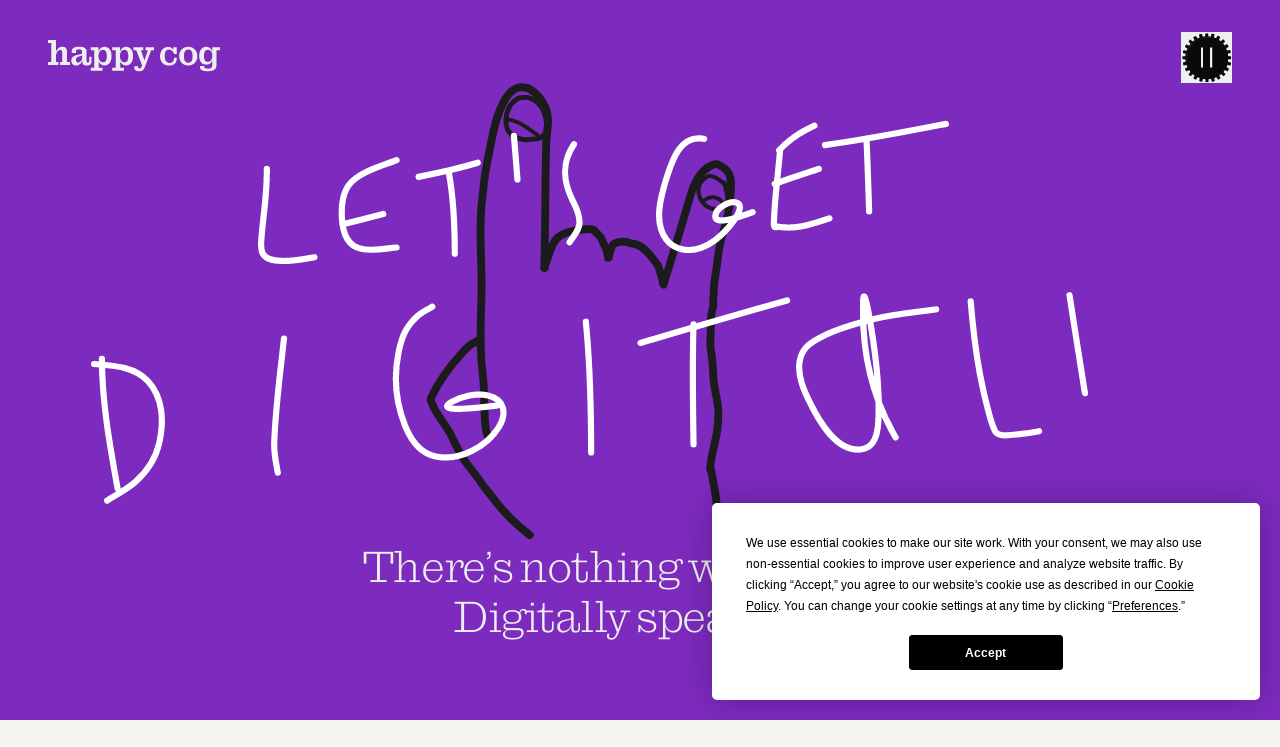

--- FILE ---
content_type: text/html; charset=UTF-8
request_url: https://www.happycog.com/
body_size: 17684
content:
<!DOCTYPE html>
<html class="h-full" lang="en">
    <head>
        <meta charset="utf-8" />
        <meta name="viewport" content="width=device-width, initial-scale=1" /><link rel="icon" href="https://www.happycog.com/favicon.ico" sizes="any">
        <link rel="icon" href="https://www.happycog.com/icon.svg" type="image/svg+xml">
        <link rel="apple-touch-icon" href="https://www.happycog.com/apple-touch-icon.png">
        <link rel="manifest" href="https://www.happycog.com/manifest.webmanifest">

        <script type="text/javascript" src="https://app.termly.io/resource-blocker/cfe60a28-d3cb-4daa-bb2e-49893770e2e4?autoBlock=off"></script>

        
        <script type="module">!function(){const e=document.createElement("link").relList;if(!(e&&e.supports&&e.supports("modulepreload"))){for(const e of document.querySelectorAll('link[rel="modulepreload"]'))r(e);new MutationObserver((e=>{for(const o of e)if("childList"===o.type)for(const e of o.addedNodes)if("LINK"===e.tagName&&"modulepreload"===e.rel)r(e);else if(e.querySelectorAll)for(const o of e.querySelectorAll("link[rel=modulepreload]"))r(o)})).observe(document,{childList:!0,subtree:!0})}function r(e){if(e.ep)return;e.ep=!0;const r=function(e){const r={};return e.integrity&&(r.integrity=e.integrity),e.referrerpolicy&&(r.referrerPolicy=e.referrerpolicy),"use-credentials"===e.crossorigin?r.credentials="include":"anonymous"===e.crossorigin?r.credentials="omit":r.credentials="same-origin",r}(e);fetch(e.href,r)}}();</script>
<script type="module" id="mainjs" src="https://www.happycog.com//dist/main-ca9610c7.js" crossorigin onload="e=new CustomEvent(&#039;vite-script-loaded&#039;, {detail:{path: &#039;src/js/main.js&#039;}});document.dispatchEvent(e);"></script>
<link href="https://www.happycog.com//dist/main-5e27aae8.css" rel="stylesheet">
        <script defer src="https://player.vimeo.com/api/player.js"></script>

        <meta name="google-site-verification" content="poeZX3i1aRc-IYlH-IN5eh5WzJHQRNkiu3-d9dxk9B0" />
        <meta name="facebook-domain-verification" content="veb0m2ipw8quzdxqiwtyjuwgrykqm6" />
    <title>Happy Cog® | Full-Service Digital Agency</title>
<script>dataLayer = [];
(function(w,d,s,l,i){w[l]=w[l]||[];w[l].push({'gtm.start':
new Date().getTime(),event:'gtm.js'});var f=d.getElementsByTagName(s)[0],
j=d.createElement(s),dl=l!='dataLayer'?'&l='+l:'';j.async=true;j.src=
'https://www.googletagmanager.com/gtm.js?id='+i+dl;f.parentNode.insertBefore(j,f);
})(window,document,'script','dataLayer','GTM-K48WB6Z');
</script>

<script type="text/javascript">var _rollbarConfig = {"accessToken":"d929c55b14664420aa12e8d780b5ba9f","captureUncaught":true,"captureUnhandledRejections":true,"captureIp":false,"payload":{"environment":"production"}};!function(r){var e={};function o(n){if(e[n])return e[n].exports;var t=e[n]={i:n,l:!1,exports:{}};return r[n].call(t.exports,t,t.exports,o),t.l=!0,t.exports}o.m=r,o.c=e,o.d=function(r,e,n){o.o(r,e)||Object.defineProperty(r,e,{enumerable:!0,get:n})},o.r=function(r){"undefined"!=typeof Symbol&&Symbol.toStringTag&&Object.defineProperty(r,Symbol.toStringTag,{value:"Module"}),Object.defineProperty(r,"__esModule",{value:!0})},o.t=function(r,e){if(1&e&&(r=o(r)),8&e)return r;if(4&e&&"object"==typeof r&&r&&r.__esModule)return r;var n=Object.create(null);if(o.r(n),Object.defineProperty(n,"default",{enumerable:!0,value:r}),2&e&&"string"!=typeof r)for(var t in r)o.d(n,t,function(e){return r[e]}.bind(null,t));return n},o.n=function(r){var e=r&&r.__esModule?function(){return r.default}:function(){return r};return o.d(e,"a",e),e},o.o=function(r,e){return Object.prototype.hasOwnProperty.call(r,e)},o.p="",o(o.s=0)}([function(r,e,o){"use strict";var n=o(1),t=o(4);_rollbarConfig=_rollbarConfig||{},_rollbarConfig.rollbarJsUrl=_rollbarConfig.rollbarJsUrl||"https://cdn.rollbar.com/rollbarjs/refs/tags/v2.17.0/rollbar.min.js",_rollbarConfig.async=void 0===_rollbarConfig.async||_rollbarConfig.async;var a=n.setupShim(window,_rollbarConfig),l=t(_rollbarConfig);window.rollbar=n.Rollbar,a.loadFull(window,document,!_rollbarConfig.async,_rollbarConfig,l)},function(r,e,o){"use strict";var n=o(2);function t(r){return function(){try{return r.apply(this,arguments)}catch(r){try{console.error("[Rollbar]: Internal error",r)}catch(r){}}}}var a=0;function l(r,e){this.options=r,this._rollbarOldOnError=null;var o=a++;this.shimId=function(){return o},"undefined"!=typeof window&&window._rollbarShims&&(window._rollbarShims[o]={handler:e,messages:[]})}var i=o(3),s=function(r,e){return new l(r,e)},d=function(r){return new i(s,r)};function c(r){return t((function(){var e=this,o=Array.prototype.slice.call(arguments,0),n={shim:e,method:r,args:o,ts:new Date};window._rollbarShims[this.shimId()].messages.push(n)}))}l.prototype.loadFull=function(r,e,o,n,a){var l=!1,i=e.createElement("script"),s=e.getElementsByTagName("script")[0],d=s.parentNode;i.crossOrigin="",i.src=n.rollbarJsUrl,o||(i.async=!0),i.onload=i.onreadystatechange=t((function(){if(!(l||this.readyState&&"loaded"!==this.readyState&&"complete"!==this.readyState)){i.onload=i.onreadystatechange=null;try{d.removeChild(i)}catch(r){}l=!0,function(){var e;if(void 0===r._rollbarDidLoad){e=new Error("rollbar.js did not load");for(var o,n,t,l,i=0;o=r._rollbarShims[i++];)for(o=o.messages||[];n=o.shift();)for(t=n.args||[],i=0;i<t.length;++i)if("function"==typeof(l=t[i])){l(e);break}}"function"==typeof a&&a(e)}()}})),d.insertBefore(i,s)},l.prototype.wrap=function(r,e,o){try{var n;if(n="function"==typeof e?e:function(){return e||{}},"function"!=typeof r)return r;if(r._isWrap)return r;if(!r._rollbar_wrapped&&(r._rollbar_wrapped=function(){o&&"function"==typeof o&&o.apply(this,arguments);try{return r.apply(this,arguments)}catch(o){var e=o;throw e&&("string"==typeof e&&(e=new String(e)),e._rollbarContext=n()||{},e._rollbarContext._wrappedSource=r.toString(),window._rollbarWrappedError=e),e}},r._rollbar_wrapped._isWrap=!0,r.hasOwnProperty))for(var t in r)r.hasOwnProperty(t)&&(r._rollbar_wrapped[t]=r[t]);return r._rollbar_wrapped}catch(e){return r}};for(var u="log,debug,info,warn,warning,error,critical,global,configure,handleUncaughtException,handleAnonymousErrors,handleUnhandledRejection,captureEvent,captureDomContentLoaded,captureLoad".split(","),p=0;p<u.length;++p)l.prototype[u[p]]=c(u[p]);r.exports={setupShim:function(r,e){if(r){var o=e.globalAlias||"Rollbar";if("object"==typeof r[o])return r[o];r._rollbarShims={},r._rollbarWrappedError=null;var a=new d(e);return t((function(){e.captureUncaught&&(a._rollbarOldOnError=r.onerror,n.captureUncaughtExceptions(r,a,!0),e.wrapGlobalEventHandlers&&n.wrapGlobals(r,a,!0)),e.captureUnhandledRejections&&n.captureUnhandledRejections(r,a,!0);var t=e.autoInstrument;return!1!==e.enabled&&(void 0===t||!0===t||"object"==typeof t&&t.network)&&r.addEventListener&&(r.addEventListener("load",a.captureLoad.bind(a)),r.addEventListener("DOMContentLoaded",a.captureDomContentLoaded.bind(a))),r[o]=a,a}))()}},Rollbar:d}},function(r,e,o){"use strict";function n(r,e,o,n){r._rollbarWrappedError&&(n[4]||(n[4]=r._rollbarWrappedError),n[5]||(n[5]=r._rollbarWrappedError._rollbarContext),r._rollbarWrappedError=null);var t=e.handleUncaughtException.apply(e,n);o&&o.apply(r,n),"anonymous"===t&&(e.anonymousErrorsPending+=1)}function t(r,e,o){if(e.hasOwnProperty&&e.hasOwnProperty("addEventListener")){for(var n=e.addEventListener;n._rollbarOldAdd&&n.belongsToShim;)n=n._rollbarOldAdd;var t=function(e,o,t){n.call(this,e,r.wrap(o),t)};t._rollbarOldAdd=n,t.belongsToShim=o,e.addEventListener=t;for(var a=e.removeEventListener;a._rollbarOldRemove&&a.belongsToShim;)a=a._rollbarOldRemove;var l=function(r,e,o){a.call(this,r,e&&e._rollbar_wrapped||e,o)};l._rollbarOldRemove=a,l.belongsToShim=o,e.removeEventListener=l}}r.exports={captureUncaughtExceptions:function(r,e,o){if(r){var t;if("function"==typeof e._rollbarOldOnError)t=e._rollbarOldOnError;else if(r.onerror){for(t=r.onerror;t._rollbarOldOnError;)t=t._rollbarOldOnError;e._rollbarOldOnError=t}e.handleAnonymousErrors();var a=function(){var o=Array.prototype.slice.call(arguments,0);n(r,e,t,o)};o&&(a._rollbarOldOnError=t),r.onerror=a}},captureUnhandledRejections:function(r,e,o){if(r){"function"==typeof r._rollbarURH&&r._rollbarURH.belongsToShim&&r.removeEventListener("unhandledrejection",r._rollbarURH);var n=function(r){var o,n,t;try{o=r.reason}catch(r){o=void 0}try{n=r.promise}catch(r){n="[unhandledrejection] error getting `promise` from event"}try{t=r.detail,!o&&t&&(o=t.reason,n=t.promise)}catch(r){}o||(o="[unhandledrejection] error getting `reason` from event"),e&&e.handleUnhandledRejection&&e.handleUnhandledRejection(o,n)};n.belongsToShim=o,r._rollbarURH=n,r.addEventListener("unhandledrejection",n)}},wrapGlobals:function(r,e,o){if(r){var n,a,l="EventTarget,Window,Node,ApplicationCache,AudioTrackList,ChannelMergerNode,CryptoOperation,EventSource,FileReader,HTMLUnknownElement,IDBDatabase,IDBRequest,IDBTransaction,KeyOperation,MediaController,MessagePort,ModalWindow,Notification,SVGElementInstance,Screen,TextTrack,TextTrackCue,TextTrackList,WebSocket,WebSocketWorker,Worker,XMLHttpRequest,XMLHttpRequestEventTarget,XMLHttpRequestUpload".split(",");for(n=0;n<l.length;++n)r[a=l[n]]&&r[a].prototype&&t(e,r[a].prototype,o)}}}},function(r,e,o){"use strict";function n(r,e){this.impl=r(e,this),this.options=e,function(r){for(var e=function(r){return function(){var e=Array.prototype.slice.call(arguments,0);if(this.impl[r])return this.impl[r].apply(this.impl,e)}},o="log,debug,info,warn,warning,error,critical,global,configure,handleUncaughtException,handleAnonymousErrors,handleUnhandledRejection,_createItem,wrap,loadFull,shimId,captureEvent,captureDomContentLoaded,captureLoad".split(","),n=0;n<o.length;n++)r[o[n]]=e(o[n])}(n.prototype)}n.prototype._swapAndProcessMessages=function(r,e){var o,n,t;for(this.impl=r(this.options);o=e.shift();)n=o.method,t=o.args,this[n]&&"function"==typeof this[n]&&("captureDomContentLoaded"===n||"captureLoad"===n?this[n].apply(this,[t[0],o.ts]):this[n].apply(this,t));return this},r.exports=n},function(r,e,o){"use strict";r.exports=function(r){return function(e){if(!e&&!window._rollbarInitialized){for(var o,n,t=(r=r||{}).globalAlias||"Rollbar",a=window.rollbar,l=function(r){return new a(r)},i=0;o=window._rollbarShims[i++];)n||(n=o.handler),o.handler._swapAndProcessMessages(l,o.messages);window[t]=n,window._rollbarInitialized=!0}}}}]);;</script><meta name="generator" content="SEOmatic">
<meta name="description" content="Happy Cog is an award-winning, full-service digital agency. We offer web development, design &amp; branding, and digital marketing services.">
<meta name="referrer" content="no-referrer-when-downgrade">
<meta name="robots" content="all">
<meta content="en_US" property="og:locale">
<meta content="Happy Cog® | People first™" property="og:site_name">
<meta content="website" property="og:type">
<meta content="https://www.happycog.com/" property="og:url">
<meta content="Happy Cog® | Full-Service Digital Agency" property="og:title">
<meta content="Happy Cog is an award-winning, full-service digital agency. We offer web development, design &amp; branding, and digital marketing services." property="og:description">
<meta content="https://www.linkedin.com/company/happy-cog" property="og:see_also">
<meta content="https://www.instagram.com/happycog/" property="og:see_also">
<meta content="https://www.facebook.com/happycog" property="og:see_also">
<meta content="https://twitter.com/happycog" property="og:see_also">
<meta name="twitter:card" content="summary_large_image">
<meta name="twitter:creator" content="@">
<meta name="twitter:title" content="Happy Cog® | Full-Service Digital Agency">
<meta name="twitter:description" content="Happy Cog is an award-winning, full-service digital agency. We offer web development, design &amp; branding, and digital marketing services.">
<link href="https://www.happycog.com/" rel="canonical">
<link href="https://www.happycog.com/" rel="home">
<link type="text/plain" href="https://www.happycog.com/humans.txt" rel="author">
<style>            .text-header-theme { color: var(--header-theme, #1B1B1B) }
        .text-cog { color: var(--cog-theme, #1B1B1B) }
        .text-hero-header { color: var(--hero-header, #1B1B1B) }
        .text-accent { color: var(--accent, #1B1B1B) }
        .text-theme { color: var(--theme, #1B1B1B) }
        .bg-theme { background-color: var(--bg, #F5F4F1) }
        .before\:text-accent:before { color: var(--accent, #1B1B1B) }
        .\!text-accent { color: var(--accent, #1B1B1B) !important }
        .bg-theme-gradient { background-image: linear-gradient(to right, rgba(255, 255, 255, 0), var(--bg, #F5F4F1)) }
        .after\:bg-theme-gradient:after { background-image: linear-gradient(to right, rgba(255, 255, 255, 0), var(--bg, #F5F4F1) )}
        .group:hover .group-hover\:text-accent { color: #8815E1 }
        .hover\:text-accent:hover { color: #8815E1 }
        .border-theme { border-color: var(--theme, #1B1B1B) }
    </style></head>

    <body class="antialiased h-full text-theme bg-theme font-sans transition-all"><noscript><iframe src="https://www.googletagmanager.com/ns.html?id=GTM-K48WB6Z"
height="0" width="0" style="display:none;visibility:hidden"></iframe></noscript>

            <div
        class="flex overflow-hidden flex-col min-h-screen kern ligatures"
        id="page-wrapper"
        x-data="{
            currentTheme: {
                backgroundColor: '',
                textColor: '',
                accentColor: '',
            },
            themeBlocks: [],
            footerTheme:{
                backgroundColor: '#F5F4F1',
                textColor: '#1B1B1B',
                accentColor: '#1B1B1B'
            },
            pageTheme:{
                backgroundColor: '#F5F4F1',
                textColor: '#1B1B1B',
                accentColor: '#1B1B1B'
            },
            defaultTheme:{
                backgroundColor: '#F5F4F1',
                textColor: '#1B1B1B',
                accentColor: '#1B1B1B'
            },
            switchToThemeBlock(index) {
                if (this.themeBlocks[index]) {
                    this.setCurrentTheme(this.themeBlocks[index]);
                }
            },
            switchToSpecialTheme(name){
                if(name == 'page'){
                    this.setCurrentTheme(this.pageTheme);
                }else if (name == 'footer'){
                    this.setCurrentTheme(this.footerTheme);
                }else{
                    this.setCurrentTheme(this.defaultTheme);
                }
            },
            setCurrentTheme(theme){
                this.currentTheme['backgroundColor'] = theme.backgroundColor;
                this.currentTheme['textColor'] = theme.textColor;
                this.currentTheme['accentColor'] = theme.accentColor;
            },
            styleTheme(theme){
                document.body.style.setProperty('--bg', this.currentTheme['backgroundColor'] )
                document.body.style.setProperty('--theme', this.currentTheme['textColor'] )
                document.body.style.setProperty('--accent', this.currentTheme['accentColor'] )
            },
            lightOrDark(color){
                let r, g, b, hsp;

                if (color.match(/^rgb/)) {
                    color = color.match(/^rgba?\((\d+),\s*(\d+),\s*(\d+)(?:,\s*(\d+(?:\.\d+)?))?\)$/);

                    r = color[1];
                    g = color[2];
                    b = color[3];
                } else {
                    color = +('0x' + color.slice(1).replace(
                    color.length < 5 && /./g, '$&$&'));

                    r = color >> 16;
                    g = color >> 8 & 255;
                    b = color & 255;
                }

                hsp = Math.sqrt(
                    0.299 * (r * r) +
                    0.587 * (g * g) +
                    0.114 * (b * b)
                );

                return hsp > 127.5
            },
            visibleThemedAreas: 0,
            footerInViewport: false,
            lightBackground: true,
        }"
        x-init="
            lightBackground = lightOrDark(currentTheme.backgroundColor),
            $watch('currentTheme', (value) => {
                styleTheme(currentTheme),
                lightBackground = lightOrDark(currentTheme.backgroundColor)
            })
        "
    >
        <div
            x-data="{
                menuOpen: false,
                menuAnimating: false,
                heroScrolled: false,
                introScrolled: false,
                themeColor: '',
                cogColor: '',
                toggleMenu() {
                    if (this.menuOpen) {
                        return this.closeMenu()
                    }
                    this.menuOpen = true
                    this.menuAnimating = true
                },
                closeMenu() {
                    if (!this.menuOpen) return
                    this.menuOpen = false
                    setTimeout(() => {
                        this.menuAnimating = false
                    }, 1000)
                },
                                                    blocks: [
                                                                                                            {
                                themeColor:  '#eeeeee',
                                cogColor: '#0a0a0a'
                            },
                                                                                                            {
                                themeColor:  '#e4e4e4',
                                cogColor: '#b89fcc'
                            },
                                                                                                            {
                                themeColor:  '#ffffff',
                                cogColor: '#ffffff'
                            },
                                                                                                            {
                                themeColor:  '#7f34b9',
                                cogColor: '#7f34b9'
                            },
                                                                                                            {
                                themeColor:  '#d9e184',
                                cogColor: '#d9e184'
                            },
                                                                                                            {
                                themeColor:  '#302dd0',
                                cogColor: '#302dd0'
                            },
                                                                                                            {
                                themeColor:  '#282828',
                                cogColor: '#282828'
                            },
                                                                                                            {
                                themeColor:  '#282828',
                                cogColor: '#282828'
                            },
                                                                                                            {
                                themeColor:  '#ffffff',
                                cogColor: '#0a0a0a'
                            },
                                            ],
                    activeBgIndex: 0,
                    activeElemIndex: 0,
                    activeElemVisibleIndex: 0,
                    themeColorIndex: 0,
                    cogColorIndex: 0,
                    activeTextIndex: 0,
                    atBottom: false,
                    textIndex: 0,
                    charIndex: 0,
                    desktopInit: false,
                    mobileInit: false,
                    controller: {},
                    typeEffect(element, direction = 'forward') {
                        if (element) {
                            let text = element.dataset.typeEffect
                            let delay = element.dataset.delay ?? 18
                            if (text && delay) {
                                let type = new Typewriter(element, {
                                    cursor: '',
                                    delay: delay,
                                });
                                // console.log(direction)
                                if (direction == 'forward') {
                                    type.typeString(text).start()
                                } else {
                                    // is backwards too much?
                                }
                            }
                        }
                    },
                    homepageScroll() {
                        $data.controller = new ScrollMagic.Controller({
                            refreshInterval: 500
                        })

                        let blocks = [...$root.querySelectorAll('[data-block]')]

                        if (blocks.length) {
                            blocks.forEach((block, index) => {

                                let dotlotties = block.querySelectorAll('dotlottie-player')
                                let lottieelements = block.querySelectorAll('[data-lottie]')
                                let videos = block.querySelectorAll('video')
                                let iframes = block.querySelectorAll('iframe')
                                let inner = block.querySelector('[x-ref=block-inner]')
                                let isLastBlock = index == blocks.length - 1

                                // scrolling down

                                new ScrollMagic.Scene({ triggerElement: block })
                                    // .addIndicators()
                                    .on('enter', (event) => {
                                        if (dotlotties.length) {
                                            dotlotties.forEach(dotlottie => {
                                                let src = dotlottie.dataset.src
                                                // console.log( src )
                                                if (src && dotlottie.getAttribute('played') != 'true') {
                                                    dotlottie.load(src)
                                                    dotlottie.addEventListener('ready', ()  => {
                                                        // console.log('src is ready, going to call play(): ', src)
                                                        dotlottie.play()
                                                        dotlottie.setAttribute('played','true')
                                                    })
                                                }
                                            })
                                        }

                                        if (lottieelements.length) {
                                            lottieelements.forEach(lottieelement => {
                                                let src = lottieelement.dataset.src
                                                let loop = lottieelement.dataset.loop

                                                // console.log( src )
                                                if (src && lottieelement.getAttribute('played') != 'true') {
                                                    let instance = lottie.loadAnimation({
                                                        container: lottieelement,
                                                        loop: loop ? true : false,
                                                        autoplay: false,
                                                        path: src
                                                    });

                                                    instance.addEventListener('DOMLoaded', () => {
                                                        // console.log('play: ', instance)
                                                        instance.play()
                                                    })
                                                    lottieelement.setAttribute('played','true')
                                                }
                                            })
                                        }
                                    })
                                    .triggerHook(0.70)
                                    .addTo($data.controller)

                                new ScrollMagic.Scene({ triggerElement: block })
                                    // .addIndicators()
                                    .on('enter', (event) => {
                                        if (videos.length) {
                                            videos.forEach(video => {
                                                if (video && !video.hasAttribute('loop') && video.getAttribute('played') != 'true') {
                                                    // console.log('play video: ', index)
                                                    video.play()
                                                    video.setAttribute('played','true')
                                                }
                                            })
                                        }
                                        if (iframes.length) {
                                            iframes.forEach(iframe => {
                                                if (iframe.getAttribute('data-played') != 'true') {
                                                    var player = new Vimeo.Player(iframe);
                                                    player.play();
                                                    iframe.setAttribute('data-played','true');
                                                }
                                            })
                                        }
                                    })
                                    .triggerHook(0.99)
                                    .addTo($data.controller)

                                if (inner) {

                                    // scrolling down, handling last block

                                    new ScrollMagic.Scene({ triggerElement: inner })
                                        // .addIndicators()
                                        .on('enter', (event) => {
                                            if (index == $data.blocks.length - 1) {
                                                $data.atBottom = true
                                            }
                                        })
                                        .triggerHook(0.003)
                                        .addTo($data.controller)

                                    new ScrollMagic.Scene({ triggerElement: inner })
                                        // .addIndicators()
                                        .on('leave', (event) => {
                                            if (index == $data.blocks.length - 1 && event.scrollDirection == 'FORWARD') {
                                                $data.themeColorIndex = 0
                                                $data.cogColorIndex = 0
                                            }
                                        })
                                        .duration('90%')
                                        .triggerHook(0.003)
                                        .addTo($data.controller)

                                    // scrolling down, handling blocks that are not the last block

                                    new ScrollMagic.Scene({ triggerElement: inner })
                                        // .addIndicators()
                                        .on('enter', (event) => {
                                            if (index < $data.blocks.length) {
                                                $data.activeElemIndex = index
                                            }
                                        })
                                        .triggerHook(0.003)
                                        .addTo($data.controller)

                                    new ScrollMagic.Scene({ triggerElement: inner })
                                        // .addIndicators()
                                        .on('enter', (event) => {
                                            if (index < $data.blocks.length) {
                                                $data.activeTextIndex = index
                                            }
                                        })
                                        .triggerHook(window.innerWidth >= 768 ? 0.85 : 0.15)
                                        .addTo($data.controller)

                                    new ScrollMagic.Scene({ triggerElement: inner })
                                        // .addIndicators()
                                        .on('enter', (event) => {
                                            if (index < $data.blocks.length) {
                                                $data.activeBgIndex = index
                                                $data.activeElemVisibleIndex = index
                                                $data.themeColorIndex = index
                                                $data.cogColorIndex = index

                                                $data.activeTextIndex = index

                                                let activeOuter = document.querySelector(`[data-index='${index}']`)
                                                if (activeOuter) {
                                                    let headerLabel = activeOuter.querySelector('[data-header-label]')
                                                    let blockHeading = activeOuter.querySelector('[data-block-heading]')
                                                    let blockCta = activeOuter.querySelector('[data-block-cta]')
                                                    if (headerLabel) {
                                                        $data.typeEffect(headerLabel)
                                                    }
                                                    if (blockHeading) {
                                                        $data.typeEffect(blockHeading)
                                                    }
                                                    if (blockCta) {
                                                        $data.typeEffect(blockCta)
                                                    }
                                                }
                                            }
                                        })
                                        .triggerHook(window.innerWidth >= 768 ? 0.80 : 0.15)
                                        .addTo($data.controller)

                                    // scrolling up, handling last block

                                    new ScrollMagic.Scene({ triggerElement: inner })
                                        // .addIndicators()
                                        .on('leave', (event) => {
                                            if (index == $data.blocks.length - 1) {
                                                $data.atBottom = false
                                            }
                                        })
                                        .triggerHook(0.003)
                                        .addTo($data.controller)

                                    new ScrollMagic.Scene({ triggerElement: inner })
                                        // .addIndicators()
                                        .on('enter', (event) => {
                                            if (index == $data.blocks.length - 1 && event.scrollDirection == 'REVERSE') {
                                                $data.themeColorIndex = index
                                                $data.cogColorIndex = index
                                            }
                                        })
                                        .duration('90%')
                                        .triggerHook(0.003)
                                        .addTo($data.controller)

                                    // scrolling up, handling blocks that are not the last block

                                    new ScrollMagic.Scene({ triggerElement: inner })
                                        // .addIndicators()
                                        .on('leave', (event) => {
                                            if (index - 1 >= 0) {
                                                $data.activeElemIndex = index - 1
                                            }
                                        })
                                        .triggerHook(0.003)
                                        .addTo($data.controller)

                                    new ScrollMagic.Scene({ triggerElement: inner })
                                        // .addIndicators()
                                        .on('leave', (event) => {
                                            if (index - 1 >= 0) {
                                                $data.activeTextIndex = index - 1
                                                $data.activeBgIndex = index - 1
                                                $data.activeElemVisibleIndex = index - 1
                                                $data.themeColorIndex = index - 1
                                                $data.cogColorIndex = index - 1
                                            }
                                        })
                                        .triggerHook(window.innerWidth >= 768 ? 0.85 : 0.15)
                                        .addTo($data.controller)
                                }
                            })
                        }
                    }
                            }"
            x-id="['menu']"
            x-init="
                                    window.innerWidth >= 768 ? $data.desktopInit = true : $data.mobileInit = true,
                    homepageScroll(),
                    $data.themeColor = $data.blocks[0].themeColor,
                    $data.cogColor = $data.blocks[0].cogColor,
                    $watch('themeColorIndex', (value, oldValue) => {
                        if (value !== oldValue) {
                            $data.themeColor = $data.blocks[ value ].themeColor
                        }
                    }),
                    $watch('cogColorIndex', (value, oldValue) => {
                        if (value !== oldValue) {
                            $data.cogColor = $data.blocks[ value ].cogColor
                        }
                    })
                                            "
            @keydown.escape.prevent.stop="closeMenu(); closeListing(); location.hash = ''"
                            x-on:resize.window.debounce="
                    if (window.innerWidth >= 768) {
                        $data.mobileInit = false
                        if (!$data.desktopInit) {
                            $data.controller.destroy(true)
                            homepageScroll()
                            $data.desktopInit = true
                        }
                    } else {
                        $data.desktopInit = false
                        if (!$data.mobileInit) {
                            $data.controller.destroy(true)
                            homepageScroll()
                            $data.mobileInit = true
                        }
                    }
                "
                        class="relative grow"
            id="content-wrapper"
        >
        
                    
        
    
    
        
    
    
    
    <header  class="w-full z-30 pointer-events-none fixed text-header-theme z-20" :class="menuOpen ? &#039; -lg:fixed&#039; : &#039;&#039;" :style="`--header-theme: ${themeColor};--cog-theme: ${cogColor}` ">
        

<div  class="max-w-screen-3xl px-6 md:px-[3.725%] box-content mx-auto">
                    <div class="flex relative justify-between py-[clamp(40px,2.7vw,53px)]">
                    <div class="">
                        <a
                            href="https://www.happycog.com/"
                            class="block relative z-10 transition-colors duration-75 pointer-events-auto w-[clamp(172px,11.8vw,235px)]"
                            aria-label="home"
                            :class="menuOpen ?'text-purple-800 lg:text-current' : ''"
                        >
                            <svg class="wh-full fill-current" xmlns="http://www.w3.org/2000/svg" viewBox="0 0 434 82"><path d="M414.615 40.807c0 10.088-5.163 15.087-11.323 15.087-6.522 0-9.512-4.272-9.512-15.087s2.99-15.541 9.512-15.541 11.323 4.726 11.323 15.541Zm-11.776 39.171c16.577 0 22.556-4.817 22.556-18.358V26.357H434V18.63h-19.385v9.907h-.453c-2.265-7.18-8.062-11.18-14.403-11.18-11.323 0-18.117 8.453-18.117 23.45 0 14.995 6.794 22.357 18.026 22.357 7.972 0 12.048-4.181 14.222-10.088h.453v11.542c0 6.543-2.627 8.634-10.779 8.634-7.428 0-9.059-1.272-9.15-6.635h-10.96c-.816 9.361 4.619 13.36 19.385 13.36Zm-59.748-38.535c0-6.543 1.087-11.27 3.624-14.087 1.812-2 4.257-2.817 7.247-2.817 2.989 0 5.435.818 7.246 2.817 2.537 2.818 3.624 7.544 3.624 14.087 0 6.544-1.087 11.18-3.624 13.997-1.811 1.999-4.257 2.726-7.246 2.726-2.99 0-5.435-.727-7.247-2.726-2.537-2.818-3.624-7.544-3.624-13.997Zm-12.138 0c0 13.815 9.602 23.903 23.009 23.903 13.406 0 23.008-10.088 23.008-23.903 0-13.814-9.692-24.084-23.008-24.084-13.316 0-23.009 9.997-23.009 24.084Zm-90.546-22.812h-24.82v7.726h7.156l14.675 38.625c-2.356 6.908-3.986 8.27-6.523 8.27-2.536 0-3.714-1.544-3.17-5.907h-9.964c-1.087 8.816 2.808 12.633 12.5 12.633 8.787 0 11.686-3.453 15.309-13.45l14.584-40.172h7.609v-7.725h-21.649v7.726h5.978l-8.515 24.81h-.543l-8.515-24.81h5.888V18.63Zm-58.699 22.812c0-11.178 4.71-16.177 11.323-16.177s9.511 4.908 9.511 16.177c0 11.27-2.989 15.632-9.511 15.632-6.16 0-11.323-5.18-11.323-15.632Zm.724 13.815c2.174 5.635 7.066 10.088 14.222 10.088 10.327 0 18.027-8.634 18.027-23.903 0-15.268-6.794-24.084-18.117-24.084-6.341 0-12.139 4.09-14.403 11.451h-.453V18.631h-19.385v7.726h8.605v44.987h-8.605v7.726h29.621v-7.726h-9.964V55.258h.452Zm-54.985-13.815c0-11.178 4.711-16.177 11.323-16.177 6.613 0 9.512 4.908 9.512 16.177 0 11.27-2.989 15.632-9.512 15.632-6.159 0-11.323-5.18-11.323-15.632Zm.725 13.815c2.174 5.635 7.066 10.088 14.222 10.088 10.327 0 18.026-8.634 18.026-23.903 0-15.268-6.794-24.084-18.117-24.084-6.341 0-12.138 4.09-14.403 11.451h-.453V18.631h-19.385v7.726h8.606v44.987h-8.606v7.726h29.621v-7.726h-9.964V55.258h.453ZM75.27 57.62c-3.08 0-4.71-2.363-4.71-6.817 0-4.453 1.721-6.18 5.797-7.816 2.356-.908 6.885-2.272 9.784-3.18v6.089c0 6.452-5.345 11.724-10.87 11.724Zm-4.8 7.725c9.058 0 14.765-7.27 15.67-12.451h.544v2.544c0 3.363.906 6.453 3.08 8.09 1.54 1.272 4.167 1.817 8.334 1.817 5.254 0 7.79-1.273 9.602-3.636 1.812-2.453 2.083-5.725 2.083-9.542v-9.361h-5.978V53.53c0 3-1.178 4.18-3.352 4.18s-3.352-1.09-3.352-4.09V28.63c0-4-2.264-7.998-6.612-9.634-2.808-1.182-6.885-1.636-12.139-1.636-14.221 0-18.75 5.09-18.75 12.088 0 1.181.09 2.453.271 3.726h10.417c-.543-6.907 1.359-9.27 8.062-9.27 5.345 0 7.79 1.454 7.79 6.816 0 3.817-.996 5.09-3.894 5.726-2.9.545-7.972 1.454-12.139 2.635-5.888 1.909-11.414 5.363-11.414 13.36 0 9.816 6.341 12.906 11.776 12.906ZM47.46 29.537c0-8.543-4.981-12.178-11.594-12.178-6.613 0-11.504 4.271-15.309 11.724h-.634V0H0v7.725h8.877v48.623H.362v7.725h25.364v-7.725H19.93V41.443c0-4.817 1.087-8.634 2.627-10.997 1.992-2.908 4.438-4.998 7.79-4.998 4.348 0 5.888 2.09 5.888 6.27v24.63h-5.616v7.725h24.73v-7.725h-7.881v-26.81h-.006Z"/><path d="M35.866 17.359c6.613 0 11.595 3.635 11.595 12.178h.006v26.811h7.88v7.725h-24.73v-7.725h5.617v-24.63c0-4.18-1.54-6.27-5.888-6.27-3.352 0-5.797 2.09-7.79 4.998-1.54 2.363-2.627 6.18-2.627 10.997v14.905h5.797v7.725H.362v-7.725h8.515V7.725H0V0h19.923v29.083h.634c3.805-7.452 8.696-11.724 15.309-11.724ZM324.898 45.219v2.635c0 10.452-6.884 17.723-19.022 17.723-14.222 0-23.19-9.27-23.19-23.994 0-13.723 9.149-23.993 20.834-23.993 5.526 0 9.059 2.726 11.958 7.27h.543v-5.998h8.877V35.95h-6.794c-.634-3.908-5.525-11.361-12.41-11.361-7.518 0-11.051 5.18-11.051 16.087 0 11.815 4.257 18.176 12.591 18.176 7.519 0 10.78-4.816 10.78-11.451v-2.181h6.884Z"/></svg>

                        </a>

                                                
                                                                                            </div>

                                            <div class="fixed inset-x-0 top-0 pointer-events-none">
                            

<div  class="max-w-screen-3xl px-6 md:px-[3.725%] box-content mx-auto">
                                        <div class="flex justify-end pt-[clamp(32px,2.2vw,43px)]">
                                                <div  class="items-center lg:flex lg:justify-end pointer-events-auto" @click.outside="closeMenu()" x-trap="menuOpen">
            <div class="shrink">
                <button  class="!outline-none relative z-30 group/cog wh-[clamp(51px,3.5vw,70px)] duration-75 text-cog transition-colors" :class="[
            menuOpen ? &#039;-lg:!text-purple-800 lg:text-current &#039; : &#039;&#039;,
            !menuOpen &amp;&amp; heroScrolled ? &#039;!text-accent&#039; : &#039;&#039;,
            menuOpen &amp;&amp; heroScrolled ? &#039;-lg:!text-purple-800 lg:!text-accent&#039; : &#039;&#039;
        ]" @scroll.window="$refs.cog.style.transform = `rotate(${window.pageYOffset/90}deg)`" @click="toggleMenu()" :aria-expanded="menuOpen" :aria-controls="$id(&#039;menu&#039;)" aria-label="menu-toggle">
                                        <div class="top-1/2 left-1/2 -translate-y-1/2 -translate-x-1/2 absolute wh-[97%]">
                        <div
                            class="transition-transform duration-300 group-hover/cog:!rotate-12 group-hover/cog:!ease-in-out-back"
                            :class="menuOpen ?'lg:counter-clockwise' : 'lg:clockwise'"
                        >
                            <svg x-ref="cog" xmlns="http://www.w3.org/2000/svg" xml:space="preserve" viewBox="0 0 58 58" class="fill-current">
                                <path d="M57.3 27.1h-2.2c-.5 0-.9-.4-.9-.9 0-.4-.1-.8-.1-1.2-.1-.5.2-.9.7-1.1l2.1-.6c.4-.1.6-.5.5-.9l-.6-2.2c-.1-.4-.5-.6-.9-.5l-2.1.6c-.5.1-.9-.1-1.1-.6-.1-.4-.3-.8-.5-1.1-.2-.4 0-1 .4-1.2l1.9-1.1c.3-.2.5-.6.3-1l-1.2-2c-.2-.3-.6-.5-1-.3l-1.9 1.1c-.4.2-.9.1-1.2-.3-.2-.3-.5-.6-.7-1-.3-.4-.3-.9.1-1.3l1.5-1.5c.3-.3.3-.7 0-1l-1.6-1.6c-.3-.3-.7-.3-1 0l-1.5 1.5c-.3.3-.9.4-1.3.1-.3-.2-.6-.5-1-.7-.4-.3-.5-.8-.3-1.2l1.1-1.9c.2-.3.1-.8-.3-1l-2-1.2c-.3-.2-.8-.1-1 .3l-1.1 1.9c-.2.4-.8.6-1.2.4-.4-.2-.7-.3-1.1-.5-.5-.2-.7-.7-.6-1.1l.6-2.1c.1-.4-.1-.8-.5-.9L35.4.4c-.4-.1-.8.1-.9.5L34 3.3c-.2.5-.6.7-1.1.7-.4-.1-.8-.1-1.2-.1-.5 0-.9-.5-.9-.9V.7c0-.4-.3-.7-.7-.7h-2.3c-.4 0-.7.3-.7.7v2.2c0 .5-.4.9-.8.9s-.8.1-1.2.1c-.5.1-.9-.1-1.1-.6l-.6-2.1c-.1-.4-.5-.6-.9-.5l-2.2.6c-.4.1-.6.5-.5.9l.6 2.1c.1.5-.1.9-.6 1.1-.4.1-.8.3-1.1.5-.4.2-1 0-1.2-.4l-1.1-1.9c-.2-.3-.6-.5-1-.3l-2 1.2c-.3.2-.5.6-.3 1l1.1 1.9c.2.4.1.9-.3 1.2-.3.2-.6.5-1 .7-.4.3-.9.3-1.3-.1L10 7.7c-.3-.3-.7-.3-1 0L7.7 9.3c-.3.3-.3.7 0 1l1.5 1.5c.3.3.4.9.1 1.3-.2.3-.5.6-.7 1-.3.4-.8.5-1.2.3l-1.9-1.1c-.3-.2-.8-.1-1 .3l-1.2 2c-.2.3-.1.8.3 1l1.9 1.1c.4.2.6.8.4 1.2-.2.4-.3.7-.5 1.1-.2.5-.7.7-1.1.6L2.2 20c-.4-.1-.8.1-.9.5l-.6 2.2c-.1.4.1.8.5.9l2.1.4c.5.1.8.6.7 1.1-.1.4-.1.8-.1 1.2-.1.5-.5.9-.9.9H.7c-.4 0-.7.3-.7.7v2.3c0 .4.3.7.7.7h2.2c.5 0 .9.4.9.9 0 .4.1.8.1 1.2.1.4-.1.8-.6 1l-2.1.6c-.4.1-.6.5-.5.9l.6 2.2c.1.4.5.6.9.5l2.1-.6c.5-.1.9.1 1.1.6.1.4.3.8.5 1.1.2.4 0 1-.4 1.2l-1.9 1.1c-.3.2-.5.6-.3 1l1.2 2c.2.3.6.5 1 .3l1.9-1.1c.4-.2.9-.1 1.2.3.2.3.5.6.7 1 .3.4.3.9-.1 1.3l-1.5 1.5c-.3.3-.3.7 0 1l1.6 1.6c.3.3.7.3 1 0l1.5-1.6c.3-.3.9-.4 1.3-.1.3.2.6.5 1 .7.4.3.5.8.3 1.2l-1.1 1.9c-.2.3-.1.8.3 1l2 1.2c.3.2.8.1 1-.3l1.1-1.9c.2-.4.8-.6 1.2-.4.4.2.7.3 1.1.5.5.2.7.7.6 1.1l-.6 2.1c-.1.4.1.8.5.9l2.2.6c.4.1.8-.1.9-.5l.6-2.1c.1-.5.6-.8 1.1-.7.4.1.8.1 1.2.1.5 0 .9.5.9.9v2.2c0 .4.3.7.7.7h2.3c.4 0 .7-.3.7-.7v-2.2c0-.5.4-.9.9-.9.4 0 .8-.1 1.2-.1.5-.1.9.2 1.1.7l.6 2.1c.1.4.5.6.9.5l2.2-.6c.4-.1.6-.5.5-.9l-.6-2.1c-.1-.5.1-.9.6-1.1.4-.1.8-.3 1.1-.5.4-.2 1 0 1.2.4l1.1 1.9c.2.3.6.5 1 .3l2-1.2c.3-.2.5-.6.3-1l-1.1-1.9c-.2-.4-.1-.9.3-1.2.3-.2.6-.5 1-.7.4-.3.9-.3 1.3.1l1.6 1.6c.3.3.7.3 1 0l1.6-1.6c.3-.3.3-.7 0-1l-1.6-1.5c-.3-.3-.4-.9-.1-1.3.2-.3.5-.6.7-1 .3-.4.8-.5 1.2-.3l1.9 1.1c.3.2.8.1 1-.3l1.2-2c.2-.3.1-.8-.3-1L53 40.5c-.4-.2-.6-.8-.4-1.2.2-.4.3-.7.5-1.1.2-.5.7-.7 1.1-.6l2.1.6c.4.1.8-.1.9-.5l.6-2.2c.1-.4-.1-.8-.5-.9l-2.6-.6c-.5-.1-.8-.6-.7-1.1.1-.4.1-.8.2-1.2 0-.5.5-.9.9-.9h2.2c.4 0 .7-.3.7-.7v-2.3c0-.3-.3-.7-.7-.7zM29 53C15.7 53 5 42.3 5 29S15.7 5 29 5s24 10.7 24 24-10.7 24-24 24z"/>
                            </svg>
                        </div>
                    </div>

                                        <svg x-show="menuOpen" xmlns="http://www.w3.org/2000/svg" viewBox="0 0 58 58" class="absolute top-1/2 left-1/2 -translate-x-1/2 -translate-y-1/2 fill-current wh-full" style="display: none;">
                        <path d="M29 5.25C15.88 5.25 5.25 15.88 5.25 29S15.88 52.75 29 52.75 52.75 42.12 52.75 29 42.12 5.25 29 5.25zm7.13 32.51-7.01-7.01-7.26 7.26-1.76-1.76 7.26-7.26-7.24-7.24 1.76-1.76 7.24 7.24 7-7 1.76 1.76-7 7L37.89 36l-1.76 1.76z"/>
                    </svg>

                                        <svg x-show="!menuOpen" xmlns="http://www.w3.org/2000/svg" viewBox="0 0 58 58" class="absolute top-1/2 left-1/2 -translate-x-1/2 -translate-y-1/2 fill-current wh-full transition-transform duration-300 group-hover/cog:!rotate-90 group-hover/cog:!ease-in-out-back">
                        <path d="M29 5.25C15.88 5.25 5.25 15.88 5.25 29S15.88 52.75 29 52.75 52.75 42.12 52.75 29 42.12 5.25 29 5.25zm-4.44 34.57v.01h-2.49V17.17h2.49v22.65zm10.37.01h-2.49V17.17h2.49v22.66z"/>
                    </svg>
                </button>
            </div>

            <div
                :id="$id('menu')"
                class="overflow-auto fixed inset-0 w-full h-screen transition-opacity lg:relative lg:top-auto lg:left-auto lg:z-20 lg:max-w-none lg:bg-transparent bg-stone-300 lg:h-[clamp(51px,3.5vw,70px)] lg:transition-width-opacity"
                :class="[ menuOpen ?'-lg:translate-0 opacity-100 lg:w-full' : '-lg:translate-x-full opacity-0 lg:w-0',
                        menuAnimating ? 'lg:duration-500' : 'lg:!duration-0'
                    ]"
                x-cloak
            >
                <div class="h-full lg:overflow-hidden">
                    <nav class="flex justify-center items-center px-4 h-full text-purple-800 lg:px-10 lg:ml-4 lg:bg-white box-border lg:border-black/10 lg:text-zinc-900 lg:rounded-[3.75rem]">
                                                    <ul class="flex flex-col items-center text-center lg:flex-row lg:gap-8">
                                                                                                            <li>
                                            <a class="
 link-underline leading-5xl tracking-tight font-slab text-[3.625rem]
 lg:whitespace-nowrap lg:text-[clamp(19px,1.325vw,23px)] lg:font-sans lg:font-[500] lg:tracking-[-1%] lg:hover:text-[#7D2ABE] lg:hover:!decoration-[#B89FCC] lg:focus:text-[#7D2ABE] lg:focus:!decoration-[#B89FCC]
" href="https://www.happycog.com/work" :tabindex="menuOpen ? false : &#039;-1&#039;" data-click-item='{"event":"click_navigation_link","click_text":"work","click_url":"https:\/\/www.happycog.com\/work"}'>work</a>
                                        </li>
                                                                                                                                                <li>
                                            <a class="
 link-underline leading-5xl tracking-tight font-slab text-[3.625rem]
 lg:whitespace-nowrap lg:text-[clamp(19px,1.325vw,23px)] lg:font-sans lg:font-[500] lg:tracking-[-1%] lg:hover:text-[#7D2ABE] lg:hover:!decoration-[#B89FCC] lg:focus:text-[#7D2ABE] lg:focus:!decoration-[#B89FCC]
" href="https://www.happycog.com/services" :tabindex="menuOpen ? false : &#039;-1&#039;" data-click-item='{"event":"click_navigation_link","click_text":"services","click_url":"https:\/\/www.happycog.com\/services"}'>services</a>
                                        </li>
                                                                                                                                                <li>
                                            <a class="
 link-underline leading-5xl tracking-tight font-slab text-[3.625rem]
 lg:whitespace-nowrap lg:text-[clamp(19px,1.325vw,23px)] lg:font-sans lg:font-[500] lg:tracking-[-1%] lg:hover:text-[#7D2ABE] lg:hover:!decoration-[#B89FCC] lg:focus:text-[#7D2ABE] lg:focus:!decoration-[#B89FCC]
" href="https://www.happycog.com/about" :tabindex="menuOpen ? false : &#039;-1&#039;" data-click-item='{"event":"click_navigation_link","click_text":" about us","click_url":"https:\/\/www.happycog.com\/about"}'> about us</a>
                                        </li>
                                                                                                                                                <li>
                                            <a class="
 link-underline leading-5xl tracking-tight font-slab text-[3.625rem]
 lg:whitespace-nowrap lg:text-[clamp(19px,1.325vw,23px)] lg:font-sans lg:font-[500] lg:tracking-[-1%] lg:hover:text-[#7D2ABE] lg:hover:!decoration-[#B89FCC] lg:focus:text-[#7D2ABE] lg:focus:!decoration-[#B89FCC]
" href="https://www.happycog.com/careers" :tabindex="menuOpen ? false : &#039;-1&#039;" data-click-item='{"event":"click_navigation_link","click_text":"jobs","click_url":"https:\/\/www.happycog.com\/careers"}'>jobs</a>
                                        </li>
                                                                                                                                                <li>
                                            <a class="
 link-underline leading-5xl tracking-tight font-slab text-[3.625rem]
 lg:whitespace-nowrap lg:text-[clamp(19px,1.325vw,23px)] lg:font-sans lg:font-[500] lg:tracking-[-1%] lg:hover:text-[#7D2ABE] lg:hover:!decoration-[#B89FCC] lg:focus:text-[#7D2ABE] lg:focus:!decoration-[#B89FCC]
" href="https://www.happycog.com/contact" :tabindex="menuOpen ? false : &#039;-1&#039;" data-click-item='{"event":"click_navigation_link","click_text":"contact","click_url":"https:\/\/www.happycog.com\/contact"}'>contact</a>
                                        </li>
                                                                                                </ul>
                                            </nav>
                </div>
            </div>
        </div>
    
                                    </div>
                                </div>
                        </div>
                                    </div>
            </div>
    </header>


            <main class="
                                            ">                                    
            
            
            
                                
                
                
                
                
                <div  class="md:flex relative min-h-screen z-20" x-ref="block-outer" data-block="centeredContent" data-index="0">
                    <div  class="h-full w-full inset-0 transition-opacity duration-500 absolute" :class="[activeBgIndex == 0 ? &#039;md:opacity-100&#039; : &#039;md:opacity-0 md:pointer-events-none&#039;, atBottom ? &#039;absolute&#039; : &#039;absolute md:fixed&#039;]" style="background-color: #7d2abe;">
                        <div class="absolute inset-0 h-full">
                            

<div  class="max-w-screen-3xl px-6 md:px-[3.725%] box-content mx-auto">
                                                                            <div  class="min-h-screen mx-auto flex flex-col justify-end h-full pt-[176px] relative transition-opacity duration-500 z-[1] pb-[11vh]" x-ref="block-text" style="">
                                                                                                                                <div class="relative" :class="activeTextIndex == 0 ? '' : 'md:up-and-out md:pointer-events-none'">
                                                <h2  class="type-alpha-slab absolute top-0 left-1/2 -translate-x-1/2 w-full text-center -xs:[&amp;_br]:hidden" style="color: #eeeeee;">There’s nothing we don’t do. <br />
Digitally speaking.</h2>
                                                <p class="type-alpha-slab invisible text-center -xs:[&_br]:hidden" aria-hidden="true">There’s nothing we don’t do. <br />
Digitally speaking.</p>
                                            </div>
                                                                            </div>
                                </div>
                        </div>
                    </div>

                    <div  class="min-h-screen w-full top-0 md:bottom-0 md:top-auto left-0 transition-opacity duration-500 pointer-events-none absolute md:fixed" :class="[activeElemVisibleIndex == 0 ? &#039;md:opacity-100&#039; : &#039;md:opacity-0&#039;]" x-cloak>
                        <div class="flex absolute inset-x-0 lg:inset-0 top-[5vw] bottom-[25vw] z-[1]">
                                                            <div  class="mx-auto w-full h-full self-center md:hidden">
                                    <div class="aspect-[9/16] w-full h-full p-[2%] object-scale-down">
                                                                                        <div
                                                    data-lottie
                                                    data-src="https://cdn-assets.happycog.com/production/content/uploads/Homepage_Hero-01-mobile_2024-05-21-174817_tfvd.json"
                                                    data-loop=""
                                                    class="flex flex-col justify-center h-full"
                                                ></div>
                                                                                </div>
                                </div>
                            
                                                            <div  class="flex-1 mx-auto lg:mb-24 self-center max-w-screen-3xl hidden md:block">
                                    <div class="aspect-[2.15/1] p-[2%] object-scale-down">
                                                                                        <div
                                                    data-lottie
                                                    data-src="https://cdn-assets.happycog.com/production/content/uploads/Homepage_Home_2024-05-08-172246_sgck.json"
                                                    data-loop=""
                                                    class="flex flex-col justify-center h-full"
                                                ></div>
                                                                                </div>
                                </div>
                                                    </div>
                    </div>

                                        <div class="w-full">
                        

<div  class="max-w-screen-3xl px-6 md:px-[3.725%] box-content mx-auto">
                                    <div  class="min-h-screen" x-ref="block-inner"></div>
                            </div>
                    </div>
                </div>

                                            
            
            
            
                                
                
                
                
                
                
                
                <div  class="md:flex relative min-h-screen md:items-end" x-ref="block-outer" data-block="splitContent" data-index="1">
                    <div  class="h-full w-full inset-0 transition-opacity duration-500 absolute" :class="[activeBgIndex == 1 ? &#039;md:opacity-100&#039; : &#039;md:opacity-0 md:pointer-events-none&#039;, atBottom ? &#039;absolute&#039; : &#039;absolute md:fixed&#039;]" style="background-color: #191717;"></div>

                    <div  class="min-h-screen w-full top-0 md:bottom-0 md:top-auto left-0 transition-opacity duration-500 relative md:fixed" :class="[activeElemVisibleIndex == 1 ? &#039;md:opacity-100&#039; : &#039;md:opacity-0 md:pointer-events-none&#039;]" x-cloak>
                        <div class="w-full">
                            

<div  class="max-w-screen-3xl px-6 md:px-[3.725%] box-content mx-auto">
                                        <div  class="min-h-screen flex flex-col items-center gap-6 py-[5vh] md:py-0 md:flex-row md:flex-row-reverse">
                                        <div class="flex items-end w-full grow basis-1/2">
                                            
                                                                                            <div  class="mx-auto w-full max-w-[274px] md:max-w-[560px] [&amp;_svg]:mx-auto">
                                                    <div class="aspect-[1/1] p-[2%] object-scale-down">
                                                                                                                        

    
                        
    
    <figure >
                    <img  class="w-full h-full object-contain max-w-[380px]" src="https://happycog.imgix.net/production/content/uploads/NumberOne-Nega0001_2024-06-05-163438_gndi.png?auto=compress%2Cformat&amp;crop=focalpoint&amp;fit=crop&amp;fp-x=0.5&amp;fp-y=0.5&amp;h=1034&amp;q=80&amp;w=712&amp;s=804eebf99fd22e6e5bd7f31b6f8bf7bd" srcset="https://happycog.imgix.net/production/content/uploads/NumberOne-Nega0001_2024-06-05-163438_gndi.png?auto=compress%2Cformat&amp;crop=focalpoint&amp;fit=crop&amp;fp-x=0.5&amp;fp-y=0.5&amp;h=1034&amp;q=80&amp;w=712&amp;s=804eebf99fd22e6e5bd7f31b6f8bf7bd 712w, https://happycog.imgix.net/production/content/uploads/NumberOne-Nega0001_2024-06-05-163438_gndi.png?auto=compress%2Cformat&amp;crop=focalpoint&amp;fit=crop&amp;fp-x=0.5&amp;fp-y=0.5&amp;h=517&amp;q=80&amp;w=356&amp;s=29d46291044b2b35d4f8fd5b73377f3d 356w, https://happycog.imgix.net/production/content/uploads/NumberOne-Nega0001_2024-06-05-163438_gndi.png?auto=compress%2Cformat&amp;crop=focalpoint&amp;fit=crop&amp;fp-x=0.5&amp;fp-y=0.5&amp;h=258.5&amp;q=80&amp;w=178&amp;s=df4348766c99f419cd3ccbb6591785b4 178w" width="712" height="1034" alt="" sizes="100vw" loading="lazy">
                    </figure>
                                                                                                            </div>
                                                </div>
                                                                                    </div>

                                        <div  class="grow basis-1/2 w-full" style="color: #e4e4e4;">
                                                                                            <div class="prose max-w-[70ch] prose-p:type-zeta"><p>We develop, market, promote, and design digital-first transformations for nice people with interesting problems.</p>
<p>Interesting can come from anywhere. Fast casual. Micromobility. Social issues. Fashion. Real estate. Biotech. Law. Education. Editorial. The list goes on. </p>
<p>We do it all. </p>
<p>And we do it twice as fast for the extra nice ones.</p></div>
                                                                                    </div>
                                    </div>
                                </div>
                        </div>
                    </div>

                                        <div class="w-full">
                        

<div  class="max-w-screen-3xl px-6 md:px-[3.725%] box-content mx-auto">
                                    <div  class="-md:absolute -md:top-0 -md:left-0 min-h-screen mx-auto flex flex-col justify-end gap-3 h-full pt-[176px] transition-opacity duration-500 z-[1] pointer-events-none pb-[5vh]" :class="[activeTextIndex == 1 ? &#039;md:opacity-100&#039; : &#039;md:opacity-0&#039;]" x-ref="block-inner" style=""></div>
                            </div>
                    </div>
                </div>

                                            
            
            
            
                                
                                
                
                
                
                
                
                
                
                
                
                <div  class="md:flex relative min-h-screen md:items-end" x-ref="block-outer" data-block="slide" data-index="2">
                    <div  class="h-full w-full inset-0 transition-opacity duration-500 absolute" :class="[activeBgIndex == 2 ? &#039;md:opacity-100&#039; : &#039;md:opacity-0 md:pointer-events-none&#039;, atBottom ? &#039;absolute&#039; : &#039;absolute md:fixed&#039;]" style="background-color: #ffffff;">

                        <div  class="fixed z-[1] pointer-events-none left-0 w-full top-0">
                            

<div  class="max-w-screen-3xl px-6 md:px-[3.725%] box-content mx-auto">
                                        <div class="flex relative justify-between pt-[clamp(72px,4.85vw,97px)]">
                                                                                    <p  class="text-[clamp(33px,2.3vw,45px)] leading-[1.1] mt-[clamp(3px,.5vw,9px)] font-slab transition-opacity duration-500" :class="[activeTextIndex == 2 ? &#039;opacity-100&#039; : &#039;opacity-0&#039;]" style="color: #ffffff;" data-header-label data-type-effect="and Morphe" data-delay="18" x-cloak></p>
                                                                            </div>
                                </div>
                        </div>

                                                    <div  class="overflow-hidden absolute inset-0 w-full h-full block md:hidden">
                                                                                                                                                <iframe
                                            loading="lazy"
                                            src="https://player.vimeo.com/video/949587759?autopause=0&autoplay=0&byline=0&controls=0&fun=0&loop=1&muted=1&playsinline=1&portrait=0&title=0&transparent=0&quality=1080p&background=1"
                                            frameborder="0"
                                            style="aspect-ratio: 499 / 1080;"
                                            width="499"
                                            height="1080"
                                            class="absolute top-1/2 left-1/2 min-w-full min-h-full -translate-x-1/2 -translate-y-1/2"
                                            allow="accelerometer; autoplay; encrypted-media; gyroscope; picture-in-picture; fullscreen"
                                        ></iframe>
                                                                                                </div>
                        
                                                    <div  class="overflow-hidden absolute inset-0 w-full h-full hidden md:block">
                                                                                                                                                <iframe
                                            loading="lazy"
                                            src="https://player.vimeo.com/video/949585769?autopause=0&autoplay=0&byline=0&controls=0&fun=0&loop=1&muted=1&playsinline=1&portrait=0&title=0&transparent=0&quality=1080p"
                                            frameborder="0"
                                            class="absolute top-1/2 left-1/2 min-w-full min-h-full -translate-x-1/2 -translate-y-1/2 aspect-[16/9] iframe-desktop"
                                            allow="accelerometer; autoplay; encrypted-media; gyroscope; picture-in-picture; fullscreen"
                                        ></iframe>
                                                                                                </div>
                        
                        <div class="absolute inset-0 h-full">
                            

<div  class="max-w-screen-3xl px-6 md:px-[3.725%] box-content mx-auto">
                                                                            <div  class="min-h-screen mx-auto flex flex-col justify-end h-full pt-[176px] relative transition-opacity duration-500 z-[1] pb-[5vh]" x-ref="block-text" style="--accent-text-color: #ffffff;">
                                        <div class="space-y-3" x-data="{ hovered: false }">
                                                                                            
                                                                                                                                                    
                                                <div class="relative" :class="activeTextIndex == 2 ? '' : 'md:up-and-out md:pointer-events-none'">
                                                                                                            



<a  class="type-delta homepage-slides-heading absolute top-0 left-0" href="https://www.happycog.com/work/morphe" style="color: #ffffff;" data-block-heading data-type-effect="A digital glow up with attitude" data-delay="10" @mouseover="hovered = true" @mouseleave="hovered = false">
                                                                    <h2>A digital glow up with attitude</h2>
                                                            </a>
                                                                                                        <p class="invisible type-delta" aria-hidden="true">A digital glow up with attitude</p>
                                                </div>
                                            
                                                                                            
                                                
                                                                                                                                                    
                                                <div class="relative" :class="activeTextIndex == 2 ? '' : 'md:up-and-out-delay md:pointer-events-none'">
                                                    



<a  class="inline-block" href="https://www.happycog.com/work/morphe" style="color: #ffffff;" data-click-item='{"event":"click_cta","click_text":"See the work","click_url":"https:\/\/www.happycog.com\/work\/morphe"}'>
                                                                <span   class="link-underline-alt text-xl leading-10xl tracking-tight absolute top-0 left-0" data-block-cta data-type-effect="See the work" data-delay="18" :class="{ &#039;link-underline-alt-hovered&#039; : hovered }"></span>
                                                            <span class="invisible text-xl tracking-tight leading-10xl" aria-hidden="true">See the work</span>
                                                        </a>
                                                </div>
                                                                                    </div>
                                    </div>
                                </div>
                        </div>
                    </div>

                    <div  class="min-h-screen w-full top-0 md:bottom-0 md:top-auto left-0 transition-opacity duration-500 pointer-events-none" :class="[activeElemIndex == 2 || atBottom ? &#039;absolute&#039; : &#039;absolute md:fixed&#039;, activeElemVisibleIndex == 2 ? &#039;md:opacity-100&#039; : &#039;md:opacity-0&#039;]" x-cloak>
                        <div class="flex absolute inset-0 h-full z-[1]">
                            <div  class="self-center w-full relative px-6 mx-auto md:px-8 max-w-[calc(1800px*0.7)]">
                                
                                
                                                            </div>
                        </div>
                    </div>

                                        <div class="w-full">
                        

<div  class="max-w-screen-3xl px-6 md:px-[3.725%] box-content mx-auto">
                                    <div  class="min-h-screen" x-ref="block-inner"></div>
                            </div>
                    </div>
                </div>

                                            
            
            
            
                                
                                
                
                
                
                
                
                
                
                
                
                <div  class="md:flex relative min-h-screen md:items-end" x-ref="block-outer" data-block="slide" data-index="3">
                    <div  class="h-full w-full inset-0 transition-opacity duration-500 absolute" :class="[activeBgIndex == 3 ? &#039;md:opacity-100&#039; : &#039;md:opacity-0 md:pointer-events-none&#039;, atBottom ? &#039;absolute&#039; : &#039;absolute md:fixed&#039;]" style="background-color: #ffffff;">

                        <div  class="fixed z-[1] pointer-events-none left-0 w-full top-0">
                            

<div  class="max-w-screen-3xl px-6 md:px-[3.725%] box-content mx-auto">
                                        <div class="flex relative justify-between pt-[clamp(72px,4.85vw,97px)]">
                                                                                    <p  class="text-[clamp(33px,2.3vw,45px)] leading-[1.1] mt-[clamp(3px,.5vw,9px)] font-slab transition-opacity duration-500" :class="[activeTextIndex == 3 ? &#039;opacity-100&#039; : &#039;opacity-0&#039;]" style="color: #000000;" data-header-label data-type-effect="and Sartorius" data-delay="18" x-cloak></p>
                                                                            </div>
                                </div>
                        </div>

                                                    <div  class="overflow-hidden absolute inset-0 w-full h-full block md:hidden">
                                                                                                                                                <div
                                            data-lottie
                                            data-src="https://cdn-assets.happycog.com/production/content/uploads/img_Sartorius_00-mobile_2024-05-17-160310_zayj.json"
                                            data-loop="1"
                                            class="flex absolute top-1/2 left-1/2 flex-col justify-center min-w-full min-h-full -translate-x-1/2 -translate-y-1/2 aspect-[1170/2532]"
                                        ></div>
                                                                                                </div>
                        
                                                    <div  class="overflow-hidden absolute inset-0 w-full h-full hidden md:block">
                                                                                                                                                <div
                                            data-lottie
                                            data-src="https://cdn-assets.happycog.com/production/content/uploads/img_Sartorius_00_2024-05-17-160301_qoho.json"
                                            data-loop="1"
                                            class="flex absolute top-1/2 left-1/2 flex-col justify-center min-w-full min-h-full -translate-x-1/2 -translate-y-1/2 aspect-[16/9]"
                                        ></div>
                                                                                                </div>
                        
                        <div class="absolute inset-0 h-full">
                            

<div  class="max-w-screen-3xl px-6 md:px-[3.725%] box-content mx-auto">
                                                                            <div  class="min-h-screen mx-auto flex flex-col justify-end h-full pt-[176px] relative transition-opacity duration-500 z-[1] pb-[5vh]" x-ref="block-text" style="--accent-text-color: #000000;">
                                        <div class="space-y-3" x-data="{ hovered: false }">
                                                                                            
                                                                                                                                                    
                                                <div class="relative" :class="activeTextIndex == 3 ? '' : 'md:up-and-out md:pointer-events-none'">
                                                                                                            



<a  class="type-delta homepage-slides-heading absolute top-0 left-0" href="https://www.happycog.com/work/sartorius" style="color: #000000;" data-block-heading data-type-effect="Biopharma equipment supplier repositioned as a whole lab provider" data-delay="10" @mouseover="hovered = true" @mouseleave="hovered = false">
                                                                    <h2>Biopharma equipment supplier repositioned as a whole lab provider</h2>
                                                            </a>
                                                                                                        <p class="invisible type-delta" aria-hidden="true">Biopharma equipment supplier repositioned as a whole lab provider</p>
                                                </div>
                                            
                                                                                            
                                                
                                                                                                                                                    
                                                <div class="relative" :class="activeTextIndex == 3 ? '' : 'md:up-and-out-delay md:pointer-events-none'">
                                                    



<a  class="inline-block" href="https://www.happycog.com/work/sartorius" style="color: #000000;" data-click-item='{"event":"click_cta","click_text":"See the work","click_url":"https:\/\/www.happycog.com\/work\/sartorius"}'>
                                                                <span   class="link-underline-alt text-xl leading-10xl tracking-tight absolute top-0 left-0" data-block-cta data-type-effect="See the work" data-delay="18" :class="{ &#039;link-underline-alt-hovered&#039; : hovered }"></span>
                                                            <span class="invisible text-xl tracking-tight leading-10xl" aria-hidden="true">See the work</span>
                                                        </a>
                                                </div>
                                                                                    </div>
                                    </div>
                                </div>
                        </div>
                    </div>

                    <div  class="min-h-screen w-full top-0 md:bottom-0 md:top-auto left-0 transition-opacity duration-500 pointer-events-none" :class="[activeElemIndex == 3 || atBottom ? &#039;absolute&#039; : &#039;absolute md:fixed&#039;, activeElemVisibleIndex == 3 ? &#039;md:opacity-100&#039; : &#039;md:opacity-0&#039;]" x-cloak>
                        <div class="flex absolute inset-0 h-full z-[1]">
                            <div  class="self-center w-full relative px-6 mx-auto md:px-8 max-w-[calc(1800px*0.7)]">
                                
                                
                                                            </div>
                        </div>
                    </div>

                                        <div class="w-full">
                        

<div  class="max-w-screen-3xl px-6 md:px-[3.725%] box-content mx-auto">
                                    <div  class="min-h-screen" x-ref="block-inner"></div>
                            </div>
                    </div>
                </div>

                                            
            
            
            
                                
                                
                
                
                
                
                
                
                
                
                
                <div  class="md:flex relative min-h-screen md:items-end" x-ref="block-outer" data-block="slide" data-index="4">
                    <div  class="h-full w-full inset-0 transition-opacity duration-500 absolute" :class="[activeBgIndex == 4 ? &#039;md:opacity-100&#039; : &#039;md:opacity-0 md:pointer-events-none&#039;, atBottom ? &#039;absolute&#039; : &#039;absolute md:fixed&#039;]" style="background-color: #ffffff;">

                        <div  class="fixed z-[1] pointer-events-none left-0 w-full top-0">
                            

<div  class="max-w-screen-3xl px-6 md:px-[3.725%] box-content mx-auto">
                                        <div class="flex relative justify-between pt-[clamp(72px,4.85vw,97px)]">
                                                                                    <p  class="text-[clamp(33px,2.3vw,45px)] leading-[1.1] mt-[clamp(3px,.5vw,9px)] font-slab transition-opacity duration-500" :class="[activeTextIndex == 4 ? &#039;opacity-100&#039; : &#039;opacity-0&#039;]" style="color: #ffffff;" data-header-label data-type-effect="and West Monroe" data-delay="18" x-cloak></p>
                                                                            </div>
                                </div>
                        </div>

                                                    <div  class="overflow-hidden absolute inset-0 w-full h-full block md:hidden">
                                                                                                                                                <iframe
                                            loading="lazy"
                                            src="https://player.vimeo.com/video/949589008?autopause=0&autoplay=0&byline=0&controls=0&fun=0&loop=1&muted=1&playsinline=1&portrait=0&title=0&transparent=0&quality=1080p&background=1"
                                            frameborder="0"
                                            style="aspect-ratio: 499 / 1080;"
                                            width="499"
                                            height="1080"
                                            class="absolute top-1/2 left-1/2 min-w-full min-h-full -translate-x-1/2 -translate-y-1/2"
                                            allow="accelerometer; autoplay; encrypted-media; gyroscope; picture-in-picture; fullscreen"
                                        ></iframe>
                                                                                                </div>
                        
                                                    <div  class="overflow-hidden absolute inset-0 w-full h-full hidden md:block">
                                                                                                                                                <iframe
                                            loading="lazy"
                                            src="https://player.vimeo.com/video/949588492?autopause=0&autoplay=0&byline=0&controls=0&fun=0&loop=1&muted=1&playsinline=1&portrait=0&title=0&transparent=0&quality=1080p"
                                            frameborder="0"
                                            class="absolute top-1/2 left-1/2 min-w-full min-h-full -translate-x-1/2 -translate-y-1/2 aspect-[16/9] iframe-desktop"
                                            allow="accelerometer; autoplay; encrypted-media; gyroscope; picture-in-picture; fullscreen"
                                        ></iframe>
                                                                                                </div>
                        
                        <div class="absolute inset-0 h-full">
                            

<div  class="max-w-screen-3xl px-6 md:px-[3.725%] box-content mx-auto">
                                                                            <div  class="min-h-screen mx-auto flex flex-col justify-end h-full pt-[176px] relative transition-opacity duration-500 z-[1] pb-[5vh]" x-ref="block-text" style="--accent-text-color: #ffffff;">
                                        <div class="space-y-3" x-data="{ hovered: false }">
                                                                                            
                                                                                                                                                    
                                                <div class="relative" :class="activeTextIndex == 4 ? '' : 'md:up-and-out md:pointer-events-none'">
                                                                                                            



<a  class="type-delta homepage-slides-heading absolute top-0 left-0" href="https://www.happycog.com/work/west-monroe" style="color: #ffffff;" data-block-heading data-type-effect="Brand work that brings the possible into the present" data-delay="10" @mouseover="hovered = true" @mouseleave="hovered = false">
                                                                    <h2>Brand work that brings the possible into the present</h2>
                                                            </a>
                                                                                                        <p class="invisible type-delta" aria-hidden="true">Brand work that brings the possible into the present</p>
                                                </div>
                                            
                                                                                            
                                                
                                                                                                                                                    
                                                <div class="relative" :class="activeTextIndex == 4 ? '' : 'md:up-and-out-delay md:pointer-events-none'">
                                                    



<a  class="inline-block" href="https://www.happycog.com/work/west-monroe" style="color: #ffffff;" data-click-item='{"event":"click_cta","click_text":"See the work","click_url":"https:\/\/www.happycog.com\/work\/west-monroe"}'>
                                                                <span   class="link-underline-alt text-xl leading-10xl tracking-tight absolute top-0 left-0" data-block-cta data-type-effect="See the work" data-delay="18" :class="{ &#039;link-underline-alt-hovered&#039; : hovered }"></span>
                                                            <span class="invisible text-xl tracking-tight leading-10xl" aria-hidden="true">See the work</span>
                                                        </a>
                                                </div>
                                                                                    </div>
                                    </div>
                                </div>
                        </div>
                    </div>

                    <div  class="min-h-screen w-full top-0 md:bottom-0 md:top-auto left-0 transition-opacity duration-500 pointer-events-none" :class="[activeElemIndex == 4 || atBottom ? &#039;absolute&#039; : &#039;absolute md:fixed&#039;, activeElemVisibleIndex == 4 ? &#039;md:opacity-100&#039; : &#039;md:opacity-0&#039;]" x-cloak>
                        <div class="flex absolute inset-0 h-full z-[1]">
                            <div  class="self-center w-full relative px-6 mx-auto md:px-8 max-w-[calc(1800px*0.5)]">
                                
                                
                                                            </div>
                        </div>
                    </div>

                                        <div class="w-full">
                        

<div  class="max-w-screen-3xl px-6 md:px-[3.725%] box-content mx-auto">
                                    <div  class="min-h-screen" x-ref="block-inner"></div>
                            </div>
                    </div>
                </div>

                                            
            
            
            
                                
                                
                
                
                
                
                
                
                
                
                
                <div  class="md:flex relative min-h-screen md:items-end" x-ref="block-outer" data-block="slide" data-index="5">
                    <div  class="h-full w-full inset-0 transition-opacity duration-500 absolute" :class="[activeBgIndex == 5 ? &#039;md:opacity-100&#039; : &#039;md:opacity-0 md:pointer-events-none&#039;, atBottom ? &#039;absolute&#039; : &#039;absolute md:fixed&#039;]" style="">

                        <div  class="fixed z-[1] pointer-events-none left-0 w-full top-0">
                            

<div  class="max-w-screen-3xl px-6 md:px-[3.725%] box-content mx-auto">
                                        <div class="flex relative justify-between pt-[clamp(72px,4.85vw,97px)]">
                                                                                    <p  class="text-[clamp(33px,2.3vw,45px)] leading-[1.1] mt-[clamp(3px,.5vw,9px)] font-slab transition-opacity duration-500" :class="[activeTextIndex == 5 ? &#039;opacity-100&#039; : &#039;opacity-0&#039;]" style="color: #181616;" data-header-label data-type-effect="and Wayside Publishing" data-delay="18" x-cloak></p>
                                                                            </div>
                                </div>
                        </div>

                                                    <div  class="overflow-hidden absolute inset-0 w-full h-full block md:hidden">
                                                                                                                                                <div
                                            data-lottie
                                            data-src="https://cdn-assets.happycog.com/production/content/uploads/Wayside-Publishing_Homepage_Mobile.json"
                                            data-loop=""
                                            class="flex absolute top-1/2 left-1/2 flex-col justify-center min-w-full min-h-full -translate-x-1/2 -translate-y-1/2 aspect-[1170/2532]"
                                        ></div>
                                                                                                </div>
                        
                                                    <div  class="overflow-hidden absolute inset-0 w-full h-full hidden md:block">
                                                                                                                                                <div
                                            data-lottie
                                            data-src="https://cdn-assets.happycog.com/production/content/uploads/Wayside-Publishing_D.json"
                                            data-loop=""
                                            class="flex absolute top-1/2 left-1/2 flex-col justify-center min-w-full min-h-full -translate-x-1/2 -translate-y-1/2 aspect-[16/9]"
                                        ></div>
                                                                                                </div>
                        
                        <div class="absolute inset-0 h-full">
                            

<div  class="max-w-screen-3xl px-6 md:px-[3.725%] box-content mx-auto">
                                                                            <div  class="min-h-screen mx-auto flex flex-col justify-end h-full pt-[176px] relative transition-opacity duration-500 z-[1] pb-[5vh]" x-ref="block-text" style="--accent-text-color: #181616;">
                                        <div class="space-y-3" x-data="{ hovered: false }">
                                                                                            
                                                                                                                                                    
                                                <div class="relative" :class="activeTextIndex == 5 ? '' : 'md:up-and-out md:pointer-events-none'">
                                                                                                            



<a  class="type-delta homepage-slides-heading absolute top-0 left-0" href="https://www.happycog.com/work/wayside-publishing" style="color: #181616;" data-block-heading data-type-effect="Site redesign and replatforming for a research-based language educator" data-delay="10" @mouseover="hovered = true" @mouseleave="hovered = false">
                                                                    <h2>Site redesign and replatforming for a research-based language educator</h2>
                                                            </a>
                                                                                                        <p class="invisible type-delta" aria-hidden="true">Site redesign and replatforming for a research-based language educator</p>
                                                </div>
                                            
                                                                                            
                                                
                                                                                                                                                    
                                                <div class="relative" :class="activeTextIndex == 5 ? '' : 'md:up-and-out-delay md:pointer-events-none'">
                                                    



<a  class="inline-block" href="https://www.happycog.com/work/wayside-publishing" style="color: #181616;" data-click-item='{"event":"click_cta","click_text":"See the work","click_url":"https:\/\/www.happycog.com\/work\/wayside-publishing"}'>
                                                                <span   class="link-underline-alt text-xl leading-10xl tracking-tight absolute top-0 left-0" data-block-cta data-type-effect="See the work" data-delay="18" :class="{ &#039;link-underline-alt-hovered&#039; : hovered }"></span>
                                                            <span class="invisible text-xl tracking-tight leading-10xl" aria-hidden="true">See the work</span>
                                                        </a>
                                                </div>
                                                                                    </div>
                                    </div>
                                </div>
                        </div>
                    </div>

                    <div  class="min-h-screen w-full top-0 md:bottom-0 md:top-auto left-0 transition-opacity duration-500 pointer-events-none" :class="[activeElemIndex == 5 || atBottom ? &#039;absolute&#039; : &#039;absolute md:fixed&#039;, activeElemVisibleIndex == 5 ? &#039;md:opacity-100&#039; : &#039;md:opacity-0&#039;]" x-cloak>
                        <div class="flex absolute inset-0 h-full z-[1]">
                            <div  class="self-center w-full relative px-6 mx-auto md:px-8 max-w-[calc(1800px*0.5)]">
                                
                                
                                                            </div>
                        </div>
                    </div>

                                        <div class="w-full">
                        

<div  class="max-w-screen-3xl px-6 md:px-[3.725%] box-content mx-auto">
                                    <div  class="min-h-screen" x-ref="block-inner"></div>
                            </div>
                    </div>
                </div>

                                            
            
            
            
                                
                                
                
                
                
                
                
                
                
                
                
                <div  class="md:flex relative min-h-screen md:items-end" x-ref="block-outer" data-block="slide" data-index="6">
                    <div  class="h-full w-full inset-0 transition-opacity duration-500 absolute" :class="[activeBgIndex == 6 ? &#039;md:opacity-100&#039; : &#039;md:opacity-0 md:pointer-events-none&#039;, atBottom ? &#039;absolute&#039; : &#039;absolute md:fixed&#039;]" style="">

                        <div  class="fixed z-[1] pointer-events-none left-0 w-full top-0">
                            

<div  class="max-w-screen-3xl px-6 md:px-[3.725%] box-content mx-auto">
                                        <div class="flex relative justify-between pt-[clamp(72px,4.85vw,97px)]">
                                                                                    <p  class="text-[clamp(33px,2.3vw,45px)] leading-[1.1] mt-[clamp(3px,.5vw,9px)] font-slab transition-opacity duration-500" :class="[activeTextIndex == 6 ? &#039;opacity-100&#039; : &#039;opacity-0&#039;]" style="color: #282828;" data-header-label data-type-effect="and 39dollarglasses" data-delay="18" x-cloak></p>
                                                                            </div>
                                </div>
                        </div>

                                                    <div  class="overflow-hidden absolute inset-0 w-full h-full block md:hidden">
                                                                                                                                                <div
                                            data-lottie
                                            data-src="https://cdn-assets.happycog.com/production/content/uploads/39dollarsglasses_Home-mobilejson.json"
                                            data-loop=""
                                            class="flex absolute top-1/2 left-1/2 flex-col justify-center min-w-full min-h-full -translate-x-1/2 -translate-y-1/2 aspect-[1170/2532]"
                                        ></div>
                                                                                                </div>
                        
                                                    <div  class="overflow-hidden absolute inset-0 w-full h-full hidden md:block">
                                                                                                                                                <div
                                            data-lottie
                                            data-src="https://cdn-assets.happycog.com/production/content/uploads/39dlollarsglasses_Home.json"
                                            data-loop="1"
                                            class="flex absolute top-1/2 left-1/2 flex-col justify-center min-w-full min-h-full -translate-x-1/2 -translate-y-1/2 aspect-[16/9]"
                                        ></div>
                                                                                                </div>
                        
                        <div class="absolute inset-0 h-full">
                            

<div  class="max-w-screen-3xl px-6 md:px-[3.725%] box-content mx-auto">
                                                                            <div  class="min-h-screen mx-auto flex flex-col justify-end h-full pt-[176px] relative transition-opacity duration-500 z-[1] pb-[5vh]" x-ref="block-text" style="--accent-text-color: #282828;">
                                        <div class="space-y-3" x-data="{ hovered: false }">
                                                                                            
                                                                                                                                                    
                                                <div class="relative" :class="activeTextIndex == 6 ? '' : 'md:up-and-out md:pointer-events-none'">
                                                                                                            



<a  class="type-delta homepage-slides-heading absolute top-0 left-0" href="https://www.happycog.com/work/39dollarglasses" style="color: #282828;" data-block-heading data-type-effect="A.I.-backed paid media campaign is the perfect fit" data-delay="10" @mouseover="hovered = true" @mouseleave="hovered = false">
                                                                    <h2>A.I.-backed paid media campaign is the perfect fit</h2>
                                                            </a>
                                                                                                        <p class="invisible type-delta" aria-hidden="true">A.I.-backed paid media campaign is the perfect fit</p>
                                                </div>
                                            
                                                                                            
                                                
                                                                                                                                                    
                                                <div class="relative" :class="activeTextIndex == 6 ? '' : 'md:up-and-out-delay md:pointer-events-none'">
                                                    



<a  class="inline-block" href="https://www.happycog.com/work/39dollarglasses" style="color: #282828;" data-click-item='{"event":"click_cta","click_text":"See the work","click_url":"https:\/\/www.happycog.com\/work\/39dollarglasses"}'>
                                                                <span   class="link-underline-alt text-xl leading-10xl tracking-tight absolute top-0 left-0" data-block-cta data-type-effect="See the work" data-delay="18" :class="{ &#039;link-underline-alt-hovered&#039; : hovered }"></span>
                                                            <span class="invisible text-xl tracking-tight leading-10xl" aria-hidden="true">See the work</span>
                                                        </a>
                                                </div>
                                                                                    </div>
                                    </div>
                                </div>
                        </div>
                    </div>

                    <div  class="min-h-screen w-full top-0 md:bottom-0 md:top-auto left-0 transition-opacity duration-500 pointer-events-none" :class="[activeElemIndex == 6 || atBottom ? &#039;absolute&#039; : &#039;absolute md:fixed&#039;, activeElemVisibleIndex == 6 ? &#039;md:opacity-100&#039; : &#039;md:opacity-0&#039;]" x-cloak>
                        <div class="flex absolute inset-0 h-full z-[1]">
                            <div  class="self-center w-full relative px-6 mx-auto md:px-8 max-w-[calc(1800px*0.6)]">
                                
                                
                                                            </div>
                        </div>
                    </div>

                                        <div class="w-full">
                        

<div  class="max-w-screen-3xl px-6 md:px-[3.725%] box-content mx-auto">
                                    <div  class="min-h-screen" x-ref="block-inner"></div>
                            </div>
                    </div>
                </div>

                                            
            
            
            
                                
                                
                
                
                
                
                
                
                
                
                
                <div  class="md:flex relative min-h-screen md:items-end" x-ref="block-outer" data-block="slide" data-index="7">
                    <div  class="h-full w-full inset-0 transition-opacity duration-500 absolute" :class="[activeBgIndex == 7 ? &#039;md:opacity-100&#039; : &#039;md:opacity-0 md:pointer-events-none&#039;, atBottom ? &#039;absolute&#039; : &#039;absolute md:fixed&#039;]" style="background-color: #ffffff;">

                        <div  class="fixed z-[1] pointer-events-none left-0 w-full top-0">
                            

<div  class="max-w-screen-3xl px-6 md:px-[3.725%] box-content mx-auto">
                                        <div class="flex relative justify-between pt-[clamp(72px,4.85vw,97px)]">
                                                                                    <p  class="text-[clamp(33px,2.3vw,45px)] leading-[1.1] mt-[clamp(3px,.5vw,9px)] font-slab transition-opacity duration-500" :class="[activeTextIndex == 7 ? &#039;opacity-100&#039; : &#039;opacity-0&#039;]" style="color: #282828;" data-header-label data-type-effect="and &amp;pizza&#039;s Chatbot" data-delay="18" x-cloak></p>
                                                                            </div>
                                </div>
                        </div>

                                                    <div  class="overflow-hidden absolute inset-0 w-full h-full block md:hidden">
                                                                                                                                                <div
                                            data-lottie
                                            data-src="https://cdn-assets.happycog.com/production/content/uploads/pizza_Homepage-section-mobile.json"
                                            data-loop=""
                                            class="flex absolute top-1/2 left-1/2 flex-col justify-center min-w-full min-h-full -translate-x-1/2 -translate-y-1/2 aspect-[1170/2532]"
                                        ></div>
                                                                                                </div>
                        
                                                    <div  class="overflow-hidden absolute inset-0 w-full h-full hidden md:block">
                                                                                                                                                <div
                                            data-lottie
                                            data-src="https://cdn-assets.happycog.com/production/content/uploads/Pizza_Home.json"
                                            data-loop="1"
                                            class="flex absolute top-1/2 left-1/2 flex-col justify-center min-w-full min-h-full -translate-x-1/2 -translate-y-1/2 aspect-[16/9]"
                                        ></div>
                                                                                                </div>
                        
                        <div class="absolute inset-0 h-full">
                            

<div  class="max-w-screen-3xl px-6 md:px-[3.725%] box-content mx-auto">
                                                                            <div  class="min-h-screen mx-auto flex flex-col justify-end h-full pt-[176px] relative transition-opacity duration-500 z-[1] pb-[5vh]" x-ref="block-text" style="--accent-text-color: #282828;">
                                        <div class="space-y-3" x-data="{ hovered: false }">
                                                                                            
                                                                                                                                                    
                                                <div class="relative" :class="activeTextIndex == 7 ? '' : 'md:up-and-out md:pointer-events-none'">
                                                                                                            



<a  class="type-delta homepage-slides-heading absolute top-0 left-0" href="https://www.happycog.com/work/pizza-ai-chatbot" style="color: #282828;" data-block-heading data-type-effect="Fully integrated A.I. chatbot streamlines operations" data-delay="10" @mouseover="hovered = true" @mouseleave="hovered = false">
                                                                    <h2>Fully integrated A.I. chatbot streamlines operations</h2>
                                                            </a>
                                                                                                        <p class="invisible type-delta" aria-hidden="true">Fully integrated A.I. chatbot streamlines operations</p>
                                                </div>
                                            
                                                                                            
                                                
                                                                                                                                                    
                                                <div class="relative" :class="activeTextIndex == 7 ? '' : 'md:up-and-out-delay md:pointer-events-none'">
                                                    



<a  class="inline-block" href="https://www.happycog.com/work/pizza-ai-chatbot" style="color: #282828;" data-click-item='{"event":"click_cta","click_text":"See the work","click_url":"https:\/\/www.happycog.com\/work\/pizza-ai-chatbot"}'>
                                                                <span   class="link-underline-alt text-xl leading-10xl tracking-tight absolute top-0 left-0" data-block-cta data-type-effect="See the work" data-delay="18" :class="{ &#039;link-underline-alt-hovered&#039; : hovered }"></span>
                                                            <span class="invisible text-xl tracking-tight leading-10xl" aria-hidden="true">See the work</span>
                                                        </a>
                                                </div>
                                                                                    </div>
                                    </div>
                                </div>
                        </div>
                    </div>

                    <div  class="min-h-screen w-full top-0 md:bottom-0 md:top-auto left-0 transition-opacity duration-500 pointer-events-none" :class="[activeElemIndex == 7 || atBottom ? &#039;absolute&#039; : &#039;absolute md:fixed&#039;, activeElemVisibleIndex == 7 ? &#039;md:opacity-100&#039; : &#039;md:opacity-0&#039;]" x-cloak>
                        <div class="flex absolute inset-0 h-full z-[1]">
                            <div  class="self-center w-full relative px-6 mx-auto md:px-8 max-w-[calc(1800px*0.5)]">
                                
                                
                                                            </div>
                        </div>
                    </div>

                                        <div class="w-full">
                        

<div  class="max-w-screen-3xl px-6 md:px-[3.725%] box-content mx-auto">
                                    <div  class="min-h-screen" x-ref="block-inner"></div>
                            </div>
                    </div>
                </div>

                                            
            
            
                                                                                                                                                    
                
                
                
                                    <div  class="md:flex relative min-h-screen" x-ref="block-outer" data-block="cta" data-index="8">
                        <div  class="h-full w-full inset-0 transition-opacity duration-500 absolute" :class="[activeBgIndex == 8 ? &#039;md:opacity-100&#039; : &#039;md:opacity-0 md:pointer-events-none&#039;, atBottom ? &#039;absolute&#039; : &#039;absolute md:fixed&#039;]" style="background-color: #7f34b9;"></div>
                        <div  class="min-h-screen w-full top-0 md:bottom-0 md:top-auto left-0 transition-opacity duration-500" :class="[activeElemIndex == 8 || atBottom ? &#039;absolute&#039; : &#039;absolute md:fixed&#039;, activeElemVisibleIndex == 8 ? &#039;md:opacity-100&#039; : &#039;md:opacity-0 md:pointer-events-none&#039;]" x-cloak>
                            <div class="w-full">
                                

<div  class="max-w-screen-3xl px-6 md:px-[3.725%] box-content mx-auto">
    
                                        <div  class="text-theme relative z-[1] min-h-screen flex flex-col items-center justify-center h-full pt-[72px] lg:pt-[114px] pb-[72px] lg:pb-[114px]" style="--theme: #ffffff;--bg: #7f34b9;">
                                                                                                                                            <div class="mx-auto w-full max-w-[85rem] [&_svg]:mx-auto">
                                                    <div class="aspect-[1.3/1] p-[2%] md:aspect-[2.15/1] object-scale-down -mb-[clamp(0rem,7vw,6rem)]">
                                                                                                                        <div
                                                                    data-lottie
                                                                    data-src="https://cdn-assets.happycog.com/production/content/uploads/svg_Home_CTA_2024-05-21-175346_yppu.json"
                                                                    data-loop=""
                                                                    class="flex flex-col justify-center h-full"
                                                                ></div>
                                                                                                                </div>
                                                </div>
                                            
                                            <div class="flex flex-col gap-6 lg:gap-12">
                                                                                                    <h2 class="mx-auto text-center type-alpha-slab max-w-[32ch] text-balance">It&#039;s lovely to meet you.</h2>
                                                
                                                
                                                                                                                                                        <div class="flex justify-center">
                                                        <a class="button" href="https://www.happycog.com/contact" data-click-item='{"event":"click_cta","click_text":"GET ACQUAINTED","click_url":"https:\/\/www.happycog.com\/contact"}'>GET ACQUAINTED</a>
                                                    </div>
                                                                                            </div>
                                        </div>
                                    </div>
                            </div>
                        </div>

                                                <div class="w-full">
                            

<div  class="max-w-screen-3xl px-6 md:px-[3.725%] box-content mx-auto">
                                        <div  class="min-h-screen mx-auto flex flex-col justify-end gap-3 h-full pt-[176px] relative transition-opacity duration-500 z-[1] pointer-events-none pb-[5vh]" :class="[activeTextIndex == 8 ? &#039;md:opacity-100&#039; : &#039;md:opacity-0&#039;]" x-ref="block-inner" style=""></div>
                                </div>
                        </div>
                    </div>
                                        
                    </main>

                    </div>


<footer  class="relative md:z-[1]" x-data x-cloak>
    
    
    <div class="py-10">
        

<div  class="max-w-screen-3xl px-6 md:px-[3.725%] box-content mx-auto">
                    <div class="grid grid-cols-2 gap-5 sm:grid-cols-12">
                    <div class="flex gap-4 items-end sm:col-span-3 lg:col-span-2">
                        <a
                            href="https://www.happycog.com/"
                            class="mb-1.5 w-20 lg:w-[60px]"
                            aria-label="home"
                        >
                            <svg class="wh-full fill-current" xmlns="http://www.w3.org/2000/svg" viewBox="0 0 79 48" fill="none">
    <path d="M36.706 41.675H42.8v5.856H23.677v-5.856h4.343V23.008c0-3.17-1.191-4.753-4.554-4.753-2.591 0-4.483 1.584-6.024 3.788-1.19 1.791-2.031 4.684-2.031 8.335v11.297h4.483v5.856H.28v-5.856h6.585V5.855H0V0h15.41v19.494h.421c2.942-4.684 6.725-7.37 11.488-7.37 5.324 0 9.387 2.755 9.387 9.23v20.321ZM64.28 47.981c-11.005 0-17.944-7.05-17.944-18.246 0-10.436 7.08-18.246 16.121-18.246 4.276 0 7.01 2.073 9.253 5.529h.42v-4.562H79V25.45h-5.258c-.49-2.972-4.276-8.64-9.603-8.64-5.817 0-8.55 3.94-8.55 12.234 0 8.985 3.294 13.823 9.742 13.823 5.818 0 8.341-3.663 8.341-8.709V32.5H79v2.005c0 7.948-5.327 13.477-14.72 13.477Z"/>
</svg>
                        </a>
                        <p class="opacity-60 type-paragraph">©2026</p>
                    </div>

                    <div class="sm:col-span-9 xl:col-span-8">
                        <div class="flex flex-col-reverse gap-6 justify-end h-full sm:flex-col sm:gap-1 md:flex-row md:gap-6 md:justify-evenly lg:grid lg:grid-cols-2">
                                                            <nav class="flex items-end">
                                    <ul class="w-full sm:flex sm:flex-wrap sm:gap-x-2 lg:gap-x-6 lg:justify-center xl:gap-x-14">
                                                                                    <li>
                                                <a class="type-paragraph link-underline" href="https://www.happycog.com/privacy-policy">Privacy Policy</a>
                                            </li>
                                                                                    <li>
                                                <a class="type-paragraph link-underline" href="https://www.happycog.com/cookie-policy">Cookie Policy</a>
                                            </li>
                                                                                    <li>
                                                <a class="type-paragraph link-underline" href="/sitemap">Sitemap</a>
                                            </li>
                                                                            </ul>
                                </nav>
                            
                                                            <nav class="flex items-end">
                                    <ul class="w-full sm:flex sm:flex-wrap sm:gap-x-2 lg:gap-x-6 lg:justify-center xl:gap-x-14">
                                                                                    <li>
                                                



<a  class="type-paragraph link-underline" href="https://twitter.com/happycog">
            X
    </a>
                                            </li>
                                                                                    <li>
                                                



<a  class="type-paragraph link-underline" href="https://www.facebook.com/happycog">
            Facebook
    </a>
                                            </li>
                                                                                    <li>
                                                



<a  class="type-paragraph link-underline" href="https://www.instagram.com/happycog/">
            Instagram
    </a>
                                            </li>
                                                                                    <li>
                                                



<a  class="type-paragraph link-underline" href="https://www.linkedin.com/company/happy-cog">
            LinkedIn
    </a>
                                            </li>
                                                                            </ul>
                                </nav>
                                                    </div>
                    </div>
                </div>
            </div>
    </div>

    </footer>
    </div>
    <script type="application/ld+json">{"@context":"http://schema.org","@graph":[{"@type":"WebSite","author":{"@id":"#identity"},"copyrightHolder":{"@id":"#identity"},"copyrightYear":"2023","creator":{"@id":"#creator"},"dateCreated":"2023-04-12T09:38:56-04:00","dateModified":"2024-09-26T10:27:30-04:00","datePublished":"2023-04-12T09:38:00-04:00","description":"Happy Cog is an award-winning, full-service digital agency. We offer web development, design & branding, and digital marketing services.","headline":"Happy Cog® | Full-Service Digital Agency","inLanguage":"en-us","mainEntityOfPage":"https://www.happycog.com/","name":"Happy Cog® | People first™","publisher":{"@id":"#creator"},"url":"https://www.happycog.com/"},{"@id":"#identity","@type":"LocalBusiness","priceRange":"$","sameAs":["https://twitter.com/happycog","https://www.facebook.com/happycog","https://www.instagram.com/happycog/","https://www.linkedin.com/company/happy-cog"]},{"@id":"#creator","@type":"Organization"},{"@type":"BreadcrumbList","description":"Breadcrumbs list","itemListElement":[{"@type":"ListItem","item":"https://www.happycog.com/","name":"Homepage","position":1}],"name":"Breadcrumbs"}]}</script><script src="https://www.happycog.com/cpresources/57dcc274/access.js?v=1768601233" defer></script>
<script>function getCookie(e){for(var r=e+"=",t=document.cookie.split(";"),o=0;o<t.length;o++){for(var n=t[o];" "==n.charAt(0);)n=n.substring(1);if(0==n.indexOf(r))return n.substring(r.length,n.length)}return""}function checkCookie(){""!=getCookie("markerEnabled")&&(function(e,r,t){if(!e.__Marker){e.__Marker={};var o=[],n={__cs:o};["show","hide","isVisible","capture","cancelCapture","unload","reload","isExtensionInstalled","setReporter","setCustomData","on","off"].forEach((function(e){n[e]=function(){var r=Array.prototype.slice.call(arguments);r.unshift(e),o.push(r)}})),e.Marker=n;var i=r.createElement("script");i.async=1,i.src="https://edge.marker.io/latest/shim.js";var a=r.getElementsByTagName("script")[0];a.parentNode.insertBefore(i,a)}}(window,document),window.markerConfig={destination:"646b70ecb024acab3c3a5c09",source:"snippet",silent:!0,...getCookie("markerEmail")&&{reporter:{email:decodeURIComponent(getCookie("markerEmail")),fullName:decodeURIComponent(getCookie("markerUser"))}}})}checkCookie();</script></body>

    <script>
        window.dataLayer = window.dataLayer || [];
        window.dataLayer.push({
            event: 'initialize_dataLayer',
        });
    </script>
</html>


--- FILE ---
content_type: text/html; charset=UTF-8
request_url: https://player.vimeo.com/video/949585769?autopause=0&autoplay=0&byline=0&controls=0&fun=0&loop=1&muted=1&playsinline=1&portrait=0&title=0&transparent=0&quality=1080p
body_size: 6489
content:
<!DOCTYPE html>
<html lang="en">
<head>
  <meta charset="utf-8">
  <meta name="viewport" content="width=device-width,initial-scale=1,user-scalable=yes">
  
  <link rel="canonical" href="https://player.vimeo.com/video/949585769">
  <meta name="googlebot" content="noindex,indexifembedded">
  
  
  <title>Morphe_Homepage-Section_Optimized on Vimeo</title>
  <style>
      body, html, .player, .fallback {
          overflow: hidden;
          width: 100%;
          height: 100%;
          margin: 0;
          padding: 0;
      }
      .fallback {
          
              background-color: #000;
          
      }
      .player.loading { opacity: 0; }
      .fallback iframe {
          position: fixed;
          left: 0;
          top: 0;
          width: 100%;
          height: 100%;
      }
  </style>
  <link rel="modulepreload" href="https://f.vimeocdn.com/p/4.46.25/js/player.module.js" crossorigin="anonymous">
  <link rel="modulepreload" href="https://f.vimeocdn.com/p/4.46.25/js/vendor.module.js" crossorigin="anonymous">
  <link rel="preload" href="https://f.vimeocdn.com/p/4.46.25/css/player.css" as="style">
</head>

<body>


<div class="vp-placeholder">
    <style>
        .vp-placeholder,
        .vp-placeholder-thumb,
        .vp-placeholder-thumb::before,
        .vp-placeholder-thumb::after {
            position: absolute;
            top: 0;
            bottom: 0;
            left: 0;
            right: 0;
        }
        .vp-placeholder {
            visibility: hidden;
            width: 100%;
            max-height: 100%;
            height: calc(1080 / 1816 * 100vw);
            max-width: calc(1816 / 1080 * 100vh);
            margin: auto;
        }
        .vp-placeholder-carousel {
            display: none;
            background-color: #000;
            position: absolute;
            left: 0;
            right: 0;
            bottom: -60px;
            height: 60px;
        }
    </style>

    
        <style>
            .vp-placeholder {
                background: #000000;
                height: 100%;
                max-width: 100%;
            }
        </style>
    

    
        <style>
            .vp-placeholder-thumb {
                overflow: hidden;
                width: 100%;
                max-height: 100%;
                margin: auto;
            }
            .vp-placeholder-thumb::before,
            .vp-placeholder-thumb::after {
                content: "";
                display: block;
                filter: blur(7px);
                margin: 0;
                background: url(https://i.vimeocdn.com/video/1857577602-37853ee29dbc043b4fcebcbb1d704bf880c9e051cb4b1e3c3c47e528fac135e4-d?mw=80&q=85) 50% 50% / contain no-repeat;
            }
            .vp-placeholder-thumb::before {
                 
                margin: -30px;
            }
        </style>
    

    <div class="vp-placeholder-thumb"></div>
    <div class="vp-placeholder-carousel"></div>
    <script>function placeholderInit(t,h,d,s,n,o){var i=t.querySelector(".vp-placeholder"),v=t.querySelector(".vp-placeholder-thumb");if(h){var p=function(){try{return window.self!==window.top}catch(a){return!0}}(),w=200,y=415,r=60;if(!p&&window.innerWidth>=w&&window.innerWidth<y){i.style.bottom=r+"px",i.style.maxHeight="calc(100vh - "+r+"px)",i.style.maxWidth="calc("+n+" / "+o+" * (100vh - "+r+"px))";var f=t.querySelector(".vp-placeholder-carousel");f.style.display="block"}}if(d){var e=new Image;e.onload=function(){var a=n/o,c=e.width/e.height;if(c<=.95*a||c>=1.05*a){var l=i.getBoundingClientRect(),g=l.right-l.left,b=l.bottom-l.top,m=window.innerWidth/g*100,x=window.innerHeight/b*100;v.style.height="calc("+e.height+" / "+e.width+" * "+m+"vw)",v.style.maxWidth="calc("+e.width+" / "+e.height+" * "+x+"vh)"}i.style.visibility="visible"},e.src=s}else i.style.visibility="visible"}
</script>
    <script>placeholderInit(document,  false ,  true , "https://i.vimeocdn.com/video/1857577602-37853ee29dbc043b4fcebcbb1d704bf880c9e051cb4b1e3c3c47e528fac135e4-d?mw=80\u0026q=85",  1816 ,  1080 );</script>
</div>

<div id="player" class="player"></div>
<script>window.playerConfig = {"cdn_url":"https://f.vimeocdn.com","vimeo_api_url":"api.vimeo.com","request":{"files":{"dash":{"cdns":{"akfire_interconnect_quic":{"avc_url":"https://vod-adaptive-ak.vimeocdn.com/exp=1768656299~acl=%2Fede73ee5-f01a-4e94-ad61-b2d0a15dd8aa%2Fpsid%3D3ef96f26c2af46dcc74d56245cde40033799dacd153e8a5d5c2d89c513bef260%2F%2A~hmac=9a1812fbddf15699b567918eff4df85f8b1a53870a99979567c779f808dfaaf2/ede73ee5-f01a-4e94-ad61-b2d0a15dd8aa/psid=3ef96f26c2af46dcc74d56245cde40033799dacd153e8a5d5c2d89c513bef260/v2/playlist/av/primary/prot/cXNyPTE/playlist.json?omit=av1-hevc\u0026pathsig=8c953e4f~-VfAL45cndt0wMDZQngWgGqjsqsL4oolhrYQMZoPO2w\u0026qsr=1\u0026r=dXM%3D\u0026rh=2LRQ5j","origin":"gcs","url":"https://vod-adaptive-ak.vimeocdn.com/exp=1768656299~acl=%2Fede73ee5-f01a-4e94-ad61-b2d0a15dd8aa%2Fpsid%3D3ef96f26c2af46dcc74d56245cde40033799dacd153e8a5d5c2d89c513bef260%2F%2A~hmac=9a1812fbddf15699b567918eff4df85f8b1a53870a99979567c779f808dfaaf2/ede73ee5-f01a-4e94-ad61-b2d0a15dd8aa/psid=3ef96f26c2af46dcc74d56245cde40033799dacd153e8a5d5c2d89c513bef260/v2/playlist/av/primary/prot/cXNyPTE/playlist.json?pathsig=8c953e4f~-VfAL45cndt0wMDZQngWgGqjsqsL4oolhrYQMZoPO2w\u0026qsr=1\u0026r=dXM%3D\u0026rh=2LRQ5j"},"fastly_skyfire":{"avc_url":"https://skyfire.vimeocdn.com/1768656299-0x6402f9d53bec2b74f8d5a4fb98a7f4c42b83b947/ede73ee5-f01a-4e94-ad61-b2d0a15dd8aa/psid=3ef96f26c2af46dcc74d56245cde40033799dacd153e8a5d5c2d89c513bef260/v2/playlist/av/primary/prot/cXNyPTE/playlist.json?omit=av1-hevc\u0026pathsig=8c953e4f~-VfAL45cndt0wMDZQngWgGqjsqsL4oolhrYQMZoPO2w\u0026qsr=1\u0026r=dXM%3D\u0026rh=2LRQ5j","origin":"gcs","url":"https://skyfire.vimeocdn.com/1768656299-0x6402f9d53bec2b74f8d5a4fb98a7f4c42b83b947/ede73ee5-f01a-4e94-ad61-b2d0a15dd8aa/psid=3ef96f26c2af46dcc74d56245cde40033799dacd153e8a5d5c2d89c513bef260/v2/playlist/av/primary/prot/cXNyPTE/playlist.json?pathsig=8c953e4f~-VfAL45cndt0wMDZQngWgGqjsqsL4oolhrYQMZoPO2w\u0026qsr=1\u0026r=dXM%3D\u0026rh=2LRQ5j"}},"default_cdn":"akfire_interconnect_quic","separate_av":true,"streams":[{"profile":"f3f6f5f0-2e6b-4e90-994e-842d1feeabc0","id":"977be7db-0b68-4bc5-af01-83e6f6c27bdc","fps":30,"quality":"720p"},{"profile":"d0b41bac-2bf2-4310-8113-df764d486192","id":"1167f319-3d5f-4a33-a359-41d60705b272","fps":30,"quality":"240p"},{"profile":"c3347cdf-6c91-4ab3-8d56-737128e7a65f","id":"7581ae63-ed62-40d8-883b-e12d5ba60ff1","fps":30,"quality":"360p"},{"profile":"f9e4a5d7-8043-4af3-b231-641ca735a130","id":"9f31d676-7987-4c3d-8cbf-b73413022229","fps":30,"quality":"540p"},{"profile":"5ff7441f-4973-4241-8c2e-976ef4a572b0","id":"b9112408-bb09-43bc-8dd1-c665802816ae","fps":30,"quality":"1080p"}],"streams_avc":[{"profile":"5ff7441f-4973-4241-8c2e-976ef4a572b0","id":"b9112408-bb09-43bc-8dd1-c665802816ae","fps":30,"quality":"1080p"},{"profile":"f3f6f5f0-2e6b-4e90-994e-842d1feeabc0","id":"977be7db-0b68-4bc5-af01-83e6f6c27bdc","fps":30,"quality":"720p"},{"profile":"d0b41bac-2bf2-4310-8113-df764d486192","id":"1167f319-3d5f-4a33-a359-41d60705b272","fps":30,"quality":"240p"},{"profile":"c3347cdf-6c91-4ab3-8d56-737128e7a65f","id":"7581ae63-ed62-40d8-883b-e12d5ba60ff1","fps":30,"quality":"360p"},{"profile":"f9e4a5d7-8043-4af3-b231-641ca735a130","id":"9f31d676-7987-4c3d-8cbf-b73413022229","fps":30,"quality":"540p"}]},"hls":{"cdns":{"akfire_interconnect_quic":{"avc_url":"https://vod-adaptive-ak.vimeocdn.com/exp=1768656299~acl=%2Fede73ee5-f01a-4e94-ad61-b2d0a15dd8aa%2Fpsid%3D3ef96f26c2af46dcc74d56245cde40033799dacd153e8a5d5c2d89c513bef260%2F%2A~hmac=9a1812fbddf15699b567918eff4df85f8b1a53870a99979567c779f808dfaaf2/ede73ee5-f01a-4e94-ad61-b2d0a15dd8aa/psid=3ef96f26c2af46dcc74d56245cde40033799dacd153e8a5d5c2d89c513bef260/v2/playlist/av/primary/prot/cXNyPTE/playlist.m3u8?locale=en\u0026omit=av1-hevc-opus\u0026pathsig=8c953e4f~jIyx7p7H6NTYoaVS_WPbyIt1l1HEA7uZJ4p2c6hY7kw\u0026qsr=1\u0026r=dXM%3D\u0026rh=2LRQ5j\u0026sf=fmp4","origin":"gcs","url":"https://vod-adaptive-ak.vimeocdn.com/exp=1768656299~acl=%2Fede73ee5-f01a-4e94-ad61-b2d0a15dd8aa%2Fpsid%3D3ef96f26c2af46dcc74d56245cde40033799dacd153e8a5d5c2d89c513bef260%2F%2A~hmac=9a1812fbddf15699b567918eff4df85f8b1a53870a99979567c779f808dfaaf2/ede73ee5-f01a-4e94-ad61-b2d0a15dd8aa/psid=3ef96f26c2af46dcc74d56245cde40033799dacd153e8a5d5c2d89c513bef260/v2/playlist/av/primary/prot/cXNyPTE/playlist.m3u8?locale=en\u0026omit=opus\u0026pathsig=8c953e4f~jIyx7p7H6NTYoaVS_WPbyIt1l1HEA7uZJ4p2c6hY7kw\u0026qsr=1\u0026r=dXM%3D\u0026rh=2LRQ5j\u0026sf=fmp4"},"fastly_skyfire":{"avc_url":"https://skyfire.vimeocdn.com/1768656299-0x6402f9d53bec2b74f8d5a4fb98a7f4c42b83b947/ede73ee5-f01a-4e94-ad61-b2d0a15dd8aa/psid=3ef96f26c2af46dcc74d56245cde40033799dacd153e8a5d5c2d89c513bef260/v2/playlist/av/primary/prot/cXNyPTE/playlist.m3u8?locale=en\u0026omit=av1-hevc-opus\u0026pathsig=8c953e4f~jIyx7p7H6NTYoaVS_WPbyIt1l1HEA7uZJ4p2c6hY7kw\u0026qsr=1\u0026r=dXM%3D\u0026rh=2LRQ5j\u0026sf=fmp4","origin":"gcs","url":"https://skyfire.vimeocdn.com/1768656299-0x6402f9d53bec2b74f8d5a4fb98a7f4c42b83b947/ede73ee5-f01a-4e94-ad61-b2d0a15dd8aa/psid=3ef96f26c2af46dcc74d56245cde40033799dacd153e8a5d5c2d89c513bef260/v2/playlist/av/primary/prot/cXNyPTE/playlist.m3u8?locale=en\u0026omit=opus\u0026pathsig=8c953e4f~jIyx7p7H6NTYoaVS_WPbyIt1l1HEA7uZJ4p2c6hY7kw\u0026qsr=1\u0026r=dXM%3D\u0026rh=2LRQ5j\u0026sf=fmp4"}},"default_cdn":"akfire_interconnect_quic","separate_av":true}},"file_codecs":{"av1":[],"avc":["b9112408-bb09-43bc-8dd1-c665802816ae","977be7db-0b68-4bc5-af01-83e6f6c27bdc","1167f319-3d5f-4a33-a359-41d60705b272","7581ae63-ed62-40d8-883b-e12d5ba60ff1","9f31d676-7987-4c3d-8cbf-b73413022229"],"hevc":{"dvh1":[],"hdr":[],"sdr":[]}},"lang":"en","referrer":"https://www.happycog.com/","cookie_domain":".vimeo.com","signature":"5a5708b307767349cfa3428bc88d3d90","timestamp":1768652699,"expires":3600,"thumb_preview":{"url":"https://videoapi-sprites.vimeocdn.com/video-sprites/image/0f5bb126-3d6f-4280-b9b4-2f979be3c528.0.jpeg?ClientID=sulu\u0026Expires=1768654859\u0026Signature=138df6326307be95267e7d3a1b7892e633d632dd","height":2400,"width":4030,"frame_height":240,"frame_width":403,"columns":10,"frames":96},"currency":"USD","session":"456c7e59582fd5088cf643e9af14b576fbcc90ce1768652699","cookie":{"volume":1,"quality":null,"hd":0,"captions":null,"transcript":null,"captions_styles":{"color":null,"fontSize":null,"fontFamily":null,"fontOpacity":null,"bgOpacity":null,"windowColor":null,"windowOpacity":null,"bgColor":null,"edgeStyle":null},"audio_language":null,"audio_kind":null,"qoe_survey_vote":0},"build":{"backend":"31e9776","js":"4.46.25"},"urls":{"js":"https://f.vimeocdn.com/p/4.46.25/js/player.js","js_base":"https://f.vimeocdn.com/p/4.46.25/js","js_module":"https://f.vimeocdn.com/p/4.46.25/js/player.module.js","js_vendor_module":"https://f.vimeocdn.com/p/4.46.25/js/vendor.module.js","locales_js":{"de-DE":"https://f.vimeocdn.com/p/4.46.25/js/player.de-DE.js","en":"https://f.vimeocdn.com/p/4.46.25/js/player.js","es":"https://f.vimeocdn.com/p/4.46.25/js/player.es.js","fr-FR":"https://f.vimeocdn.com/p/4.46.25/js/player.fr-FR.js","ja-JP":"https://f.vimeocdn.com/p/4.46.25/js/player.ja-JP.js","ko-KR":"https://f.vimeocdn.com/p/4.46.25/js/player.ko-KR.js","pt-BR":"https://f.vimeocdn.com/p/4.46.25/js/player.pt-BR.js","zh-CN":"https://f.vimeocdn.com/p/4.46.25/js/player.zh-CN.js"},"ambisonics_js":"https://f.vimeocdn.com/p/external/ambisonics.min.js","barebone_js":"https://f.vimeocdn.com/p/4.46.25/js/barebone.js","chromeless_js":"https://f.vimeocdn.com/p/4.46.25/js/chromeless.js","three_js":"https://f.vimeocdn.com/p/external/three.rvimeo.min.js","vuid_js":"https://f.vimeocdn.com/js_opt/modules/utils/vuid.min.js","hive_sdk":"https://f.vimeocdn.com/p/external/hive-sdk.js","hive_interceptor":"https://f.vimeocdn.com/p/external/hive-interceptor.js","proxy":"https://player.vimeo.com/static/proxy.html","css":"https://f.vimeocdn.com/p/4.46.25/css/player.css","chromeless_css":"https://f.vimeocdn.com/p/4.46.25/css/chromeless.css","fresnel":"https://arclight.vimeo.com/add/player-stats","player_telemetry_url":"https://arclight.vimeo.com/player-events","telemetry_base":"https://lensflare.vimeo.com"},"flags":{"plays":1,"dnt":0,"autohide_controls":0,"preload_video":"metadata_on_hover","qoe_survey_forced":0,"ai_widget":0,"ecdn_delta_updates":0,"disable_mms":0,"check_clip_skipping_forward":0},"country":"US","client":{"ip":"3.149.8.139"},"ab_tests":{"cross_origin_texttracks":{"group":"variant","track":false,"data":null}},"atid":"1343063911.1768652699","ai_widget_signature":"b474ad563c04ef804a61c2f30c17dd5c4c7066bdbe95675550d6ad93663bbe85_1768656299","config_refresh_url":"https://player.vimeo.com/video/949585769/config/request?atid=1343063911.1768652699\u0026expires=3600\u0026referrer=https%3A%2F%2Fwww.happycog.com%2F\u0026session=456c7e59582fd5088cf643e9af14b576fbcc90ce1768652699\u0026signature=5a5708b307767349cfa3428bc88d3d90\u0026time=1768652699\u0026v=1"},"player_url":"player.vimeo.com","video":{"id":949585769,"title":"Morphe_Homepage-Section_Optimized","width":1816,"height":1080,"duration":8,"url":"","share_url":"https://vimeo.com/949585769","embed_code":"\u003ciframe title=\"vimeo-player\" src=\"https://player.vimeo.com/video/949585769?h=2ff455895a\" width=\"640\" height=\"360\" frameborder=\"0\" referrerpolicy=\"strict-origin-when-cross-origin\" allow=\"autoplay; fullscreen; picture-in-picture; clipboard-write; encrypted-media; web-share\"   allowfullscreen\u003e\u003c/iframe\u003e","default_to_hd":0,"privacy":"disable","embed_permission":"public","thumbnail_url":"https://i.vimeocdn.com/video/1857577602-37853ee29dbc043b4fcebcbb1d704bf880c9e051cb4b1e3c3c47e528fac135e4-d","owner":{"id":2932163,"name":"Happy Cog","img":"https://i.vimeocdn.com/portrait/101390189_60x60?subrect=30%2C35%2C887%2C892\u0026r=cover\u0026sig=d55069632abf10ea7c80e31ecdc627a466ba070d0985b17fd56e20b2428f8ea0\u0026v=1\u0026region=us","img_2x":"https://i.vimeocdn.com/portrait/101390189_60x60?subrect=30%2C35%2C887%2C892\u0026r=cover\u0026sig=d55069632abf10ea7c80e31ecdc627a466ba070d0985b17fd56e20b2428f8ea0\u0026v=1\u0026region=us","url":"https://vimeo.com/happycog","account_type":"pro"},"spatial":0,"live_event":null,"version":{"current":null,"available":[{"id":877482104,"file_id":3754236314,"is_current":true}]},"unlisted_hash":null,"rating":{"id":3},"fps":30,"bypass_token":"eyJ0eXAiOiJKV1QiLCJhbGciOiJIUzI1NiJ9.eyJjbGlwX2lkIjo5NDk1ODU3NjksImV4cCI6MTc2ODY1NjMwMH0.XlmycUkWgPZsKlwdFt0lvGw5pD5oCu7dDYKV6BgsFMk","channel_layout":"stereo","ai":0,"locale":"en"},"user":{"id":0,"team_id":0,"team_origin_user_id":0,"account_type":"none","liked":0,"watch_later":0,"owner":0,"mod":0,"logged_in":0,"private_mode_enabled":0,"vimeo_api_client_token":"eyJhbGciOiJIUzI1NiIsInR5cCI6IkpXVCJ9.eyJzZXNzaW9uX2lkIjoiNDU2YzdlNTk1ODJmZDUwODhjZjY0M2U5YWYxNGI1NzZmYmNjOTBjZTE3Njg2NTI2OTkiLCJleHAiOjE3Njg2NTYyOTksImFwcF9pZCI6MTE4MzU5LCJzY29wZXMiOiJwdWJsaWMgc3RhdHMifQ.ZSZL3U-kNkj6vEKvGGW5Ig2s8WZOmE5A6aWrzVQYKFo"},"view":1,"vimeo_url":"vimeo.com","embed":{"audio_track":"","autoplay":0,"autopause":0,"dnt":0,"editor":0,"keyboard":1,"log_plays":1,"loop":1,"muted":1,"on_site":0,"texttrack":"","transparent":0,"outro":"videos","playsinline":1,"quality":"1080p","player_id":"","api":null,"app_id":"","color":"00adef","color_one":"000000","color_two":"00adef","color_three":"ffffff","color_four":"000000","context":"embed.main","settings":{"auto_pip":1,"badge":0,"byline":0,"collections":0,"color":0,"force_color_one":0,"force_color_two":0,"force_color_three":0,"force_color_four":0,"embed":1,"fullscreen":1,"like":1,"logo":1,"playbar":1,"portrait":0,"pip":1,"share":1,"spatial_compass":0,"spatial_label":0,"speed":1,"title":0,"volume":1,"watch_later":0,"watch_full_video":1,"controls":0,"airplay":1,"audio_tracks":1,"chapters":1,"chromecast":1,"cc":1,"transcript":1,"quality":1,"play_button_position":0,"ask_ai":0,"skipping_forward":1,"debug_payload_collection_policy":"default"},"create_interactive":{"has_create_interactive":false,"viddata_url":""},"min_quality":null,"max_quality":null,"initial_quality":null,"prefer_mms":1}}</script>
<script>const fullscreenSupported="exitFullscreen"in document||"webkitExitFullscreen"in document||"webkitCancelFullScreen"in document||"mozCancelFullScreen"in document||"msExitFullscreen"in document||"webkitEnterFullScreen"in document.createElement("video");var isIE=checkIE(window.navigator.userAgent),incompatibleBrowser=!fullscreenSupported||isIE;window.noModuleLoading=!1,window.dynamicImportSupported=!1,window.cssLayersSupported=typeof CSSLayerBlockRule<"u",window.isInIFrame=function(){try{return window.self!==window.top}catch(e){return!0}}(),!window.isInIFrame&&/twitter/i.test(navigator.userAgent)&&window.playerConfig.video.url&&(window.location=window.playerConfig.video.url),window.playerConfig.request.lang&&document.documentElement.setAttribute("lang",window.playerConfig.request.lang),window.loadScript=function(e){var n=document.getElementsByTagName("script")[0];n&&n.parentNode?n.parentNode.insertBefore(e,n):document.head.appendChild(e)},window.loadVUID=function(){if(!window.playerConfig.request.flags.dnt&&!window.playerConfig.embed.dnt){window._vuid=[["pid",window.playerConfig.request.session]];var e=document.createElement("script");e.async=!0,e.src=window.playerConfig.request.urls.vuid_js,window.loadScript(e)}},window.loadCSS=function(e,n){var i={cssDone:!1,startTime:new Date().getTime(),link:e.createElement("link")};return i.link.rel="stylesheet",i.link.href=n,e.getElementsByTagName("head")[0].appendChild(i.link),i.link.onload=function(){i.cssDone=!0},i},window.loadLegacyJS=function(e,n){if(incompatibleBrowser){var i=e.querySelector(".vp-placeholder");i&&i.parentNode&&i.parentNode.removeChild(i);let a=`/video/${window.playerConfig.video.id}/fallback`;window.playerConfig.request.referrer&&(a+=`?referrer=${window.playerConfig.request.referrer}`),n.innerHTML=`<div class="fallback"><iframe title="unsupported message" src="${a}" frameborder="0"></iframe></div>`}else{n.className="player loading";var t=window.loadCSS(e,window.playerConfig.request.urls.css),r=e.createElement("script"),o=!1;r.src=window.playerConfig.request.urls.js,window.loadScript(r),r["onreadystatechange"in r?"onreadystatechange":"onload"]=function(){!o&&(!this.readyState||this.readyState==="loaded"||this.readyState==="complete")&&(o=!0,playerObject=new VimeoPlayer(n,window.playerConfig,t.cssDone||{link:t.link,startTime:t.startTime}))},window.loadVUID()}};function checkIE(e){e=e&&e.toLowerCase?e.toLowerCase():"";function n(r){return r=r.toLowerCase(),new RegExp(r).test(e);return browserRegEx}var i=n("msie")?parseFloat(e.replace(/^.*msie (\d+).*$/,"$1")):!1,t=n("trident")?parseFloat(e.replace(/^.*trident\/(\d+)\.(\d+).*$/,"$1.$2"))+4:!1;return i||t}
</script>
<script nomodule>
  window.noModuleLoading = true;
  var playerEl = document.getElementById('player');
  window.loadLegacyJS(document, playerEl);
</script>
<script type="module">try{import("").catch(()=>{})}catch(t){}window.dynamicImportSupported=!0;
</script>
<script type="module">if(!window.dynamicImportSupported||!window.cssLayersSupported){if(!window.noModuleLoading){window.noModuleLoading=!0;var playerEl=document.getElementById("player");window.loadLegacyJS(document,playerEl)}var moduleScriptLoader=document.getElementById("js-module-block");moduleScriptLoader&&moduleScriptLoader.parentElement.removeChild(moduleScriptLoader)}
</script>
<script type="module" id="js-module-block">if(!window.noModuleLoading&&window.dynamicImportSupported&&window.cssLayersSupported){const n=document.getElementById("player"),e=window.loadCSS(document,window.playerConfig.request.urls.css);import(window.playerConfig.request.urls.js_module).then(function(o){new o.VimeoPlayer(n,window.playerConfig,e.cssDone||{link:e.link,startTime:e.startTime}),window.loadVUID()}).catch(function(o){throw/TypeError:[A-z ]+import[A-z ]+module/gi.test(o)&&window.loadLegacyJS(document,n),o})}
</script>

<script type="application/ld+json">{"embedUrl":"https://player.vimeo.com/video/949585769?h=2ff455895a","thumbnailUrl":"https://i.vimeocdn.com/video/1857577602-37853ee29dbc043b4fcebcbb1d704bf880c9e051cb4b1e3c3c47e528fac135e4-d?f=webp","name":"Morphe_Homepage-Section_Optimized","description":"This is \"Morphe_Homepage-Section_Optimized\" by \"Happy Cog\" on Vimeo, the home for high quality videos and the people who love them.","duration":"PT8S","uploadDate":"2024-05-23T11:22:09-04:00","@context":"https://schema.org/","@type":"VideoObject"}</script>

</body>
</html>


--- FILE ---
content_type: text/html; charset=UTF-8
request_url: https://player.vimeo.com/video/949589008?autopause=0&autoplay=0&byline=0&controls=0&fun=0&loop=1&muted=1&playsinline=1&portrait=0&title=0&transparent=0&quality=1080p&background=1
body_size: 6596
content:
<!DOCTYPE html>
<html lang="en">
<head>
  <meta charset="utf-8">
  <meta name="viewport" content="width=device-width,initial-scale=1,user-scalable=yes">
  
  <link rel="canonical" href="https://player.vimeo.com/video/949589008">
  <meta name="googlebot" content="noindex,indexifembedded">
  
  
  <title>West Monroe_Homepage-Section-mobile_Optimized on Vimeo</title>
  <style>
      body, html, .player, .fallback {
          overflow: hidden;
          width: 100%;
          height: 100%;
          margin: 0;
          padding: 0;
      }
      .fallback {
          
              background-color: #000;
          
      }
      .player.loading { opacity: 0; }
      .fallback iframe {
          position: fixed;
          left: 0;
          top: 0;
          width: 100%;
          height: 100%;
      }
  </style>
  <link rel="modulepreload" href="https://f.vimeocdn.com/p/4.46.25/js/player.module.js" crossorigin="anonymous">
  <link rel="modulepreload" href="https://f.vimeocdn.com/p/4.46.25/js/vendor.module.js" crossorigin="anonymous">
  <link rel="preload" href="https://f.vimeocdn.com/p/4.46.25/css/player.css" as="style">
</head>

<body role="presentation">


<div class="vp-placeholder">
    <style>
        .vp-placeholder,
        .vp-placeholder-thumb,
        .vp-placeholder-thumb::before,
        .vp-placeholder-thumb::after {
            position: absolute;
            top: 0;
            bottom: 0;
            left: 0;
            right: 0;
        }
        .vp-placeholder {
            visibility: hidden;
            width: 100%;
            max-height: 100%;
            height: calc(2532 / 1170 * 100vw);
            max-width: calc(1170 / 2532 * 100vh);
            margin: auto;
        }
        .vp-placeholder-carousel {
            display: none;
            background-color: #000;
            position: absolute;
            left: 0;
            right: 0;
            bottom: -60px;
            height: 60px;
        }
    </style>

    
        <style>
            .vp-placeholder {
                background: #000000;
                height: 100%;
                max-width: 100%;
            }
        </style>
    

    
        <style>
            .vp-placeholder-thumb {
                overflow: hidden;
                width: 100%;
                max-height: 100%;
                margin: auto;
            }
            .vp-placeholder-thumb::before,
            .vp-placeholder-thumb::after {
                content: "";
                display: block;
                filter: blur(7px);
                margin: 0;
                background: url(https://i.vimeocdn.com/video/1857582282-51e26b8c2046bf9122dc088180775eddf7b1101473bbb3d7539a5bf702b54e1e-d?mw=80&q=85) 50% 50% / contain no-repeat;
            }
            .vp-placeholder-thumb::before {
                 
                margin: -30px;
            }
        </style>
    

    <div class="vp-placeholder-thumb"></div>
    <div class="vp-placeholder-carousel"></div>
    <script>function placeholderInit(t,h,d,s,n,o){var i=t.querySelector(".vp-placeholder"),v=t.querySelector(".vp-placeholder-thumb");if(h){var p=function(){try{return window.self!==window.top}catch(a){return!0}}(),w=200,y=415,r=60;if(!p&&window.innerWidth>=w&&window.innerWidth<y){i.style.bottom=r+"px",i.style.maxHeight="calc(100vh - "+r+"px)",i.style.maxWidth="calc("+n+" / "+o+" * (100vh - "+r+"px))";var f=t.querySelector(".vp-placeholder-carousel");f.style.display="block"}}if(d){var e=new Image;e.onload=function(){var a=n/o,c=e.width/e.height;if(c<=.95*a||c>=1.05*a){var l=i.getBoundingClientRect(),g=l.right-l.left,b=l.bottom-l.top,m=window.innerWidth/g*100,x=window.innerHeight/b*100;v.style.height="calc("+e.height+" / "+e.width+" * "+m+"vw)",v.style.maxWidth="calc("+e.width+" / "+e.height+" * "+x+"vh)"}i.style.visibility="visible"},e.src=s}else i.style.visibility="visible"}
</script>
    <script>placeholderInit(document,  false ,  true , "https://i.vimeocdn.com/video/1857582282-51e26b8c2046bf9122dc088180775eddf7b1101473bbb3d7539a5bf702b54e1e-d?mw=80\u0026q=85",  1170 ,  2532 );</script>
</div>

<div id="player" class="player"></div>
<script>window.playerConfig = {"cdn_url":"https://f.vimeocdn.com","vimeo_api_url":"api.vimeo.com","request":{"files":{"dash":{"cdns":{"akfire_interconnect_quic":{"avc_url":"https://vod-adaptive-ak.vimeocdn.com/exp=1768656300~acl=%2F024dda32-39ec-46bb-9b5e-3138ef79433f%2Fpsid%3Dd9116991b88a426b08c6217d8417f6f88a041cb6744d37cffbb6dd797f922064%2F%2A~hmac=93b1d58bb2b9d8793bbd5f8662bed9516bc708fad0429da388b596a4015f41b3/024dda32-39ec-46bb-9b5e-3138ef79433f/psid=d9116991b88a426b08c6217d8417f6f88a041cb6744d37cffbb6dd797f922064/v2/playlist/av/primary/prot/cXNyPTE/playlist.json?omit=av1-hevc\u0026pathsig=8c953e4f~tN4UW7Wn-eWz6UfDamSXtIYS5DoIkXgcoLP4PzA-S9s\u0026qsr=1\u0026r=dXM%3D\u0026rh=bMXn5","origin":"gcs","url":"https://vod-adaptive-ak.vimeocdn.com/exp=1768656300~acl=%2F024dda32-39ec-46bb-9b5e-3138ef79433f%2Fpsid%3Dd9116991b88a426b08c6217d8417f6f88a041cb6744d37cffbb6dd797f922064%2F%2A~hmac=93b1d58bb2b9d8793bbd5f8662bed9516bc708fad0429da388b596a4015f41b3/024dda32-39ec-46bb-9b5e-3138ef79433f/psid=d9116991b88a426b08c6217d8417f6f88a041cb6744d37cffbb6dd797f922064/v2/playlist/av/primary/prot/cXNyPTE/playlist.json?pathsig=8c953e4f~tN4UW7Wn-eWz6UfDamSXtIYS5DoIkXgcoLP4PzA-S9s\u0026qsr=1\u0026r=dXM%3D\u0026rh=bMXn5"},"fastly_skyfire":{"avc_url":"https://skyfire.vimeocdn.com/1768656300-0x27ccd15dc722543850e61c8f75e4b462cefc92d1/024dda32-39ec-46bb-9b5e-3138ef79433f/psid=d9116991b88a426b08c6217d8417f6f88a041cb6744d37cffbb6dd797f922064/v2/playlist/av/primary/prot/cXNyPTE/playlist.json?omit=av1-hevc\u0026pathsig=8c953e4f~tN4UW7Wn-eWz6UfDamSXtIYS5DoIkXgcoLP4PzA-S9s\u0026qsr=1\u0026r=dXM%3D\u0026rh=bMXn5","origin":"gcs","url":"https://skyfire.vimeocdn.com/1768656300-0x27ccd15dc722543850e61c8f75e4b462cefc92d1/024dda32-39ec-46bb-9b5e-3138ef79433f/psid=d9116991b88a426b08c6217d8417f6f88a041cb6744d37cffbb6dd797f922064/v2/playlist/av/primary/prot/cXNyPTE/playlist.json?pathsig=8c953e4f~tN4UW7Wn-eWz6UfDamSXtIYS5DoIkXgcoLP4PzA-S9s\u0026qsr=1\u0026r=dXM%3D\u0026rh=bMXn5"}},"default_cdn":"akfire_interconnect_quic","separate_av":true,"streams":[{"profile":"f9e4a5d7-8043-4af3-b231-641ca735a130","id":"fd9d57c9-ac39-457a-b55c-adb50f251a10","fps":30,"quality":"540p"},{"profile":"c3347cdf-6c91-4ab3-8d56-737128e7a65f","id":"5028f922-7f7d-4a5a-9c5c-600d19e74aee","fps":30,"quality":"360p"},{"profile":"d0b41bac-2bf2-4310-8113-df764d486192","id":"acf71b25-a347-4437-b372-388437dfd2e9","fps":30,"quality":"240p"},{"profile":"3df7c5aa-d9f3-4581-930f-f61ddf6e7738","id":"ec046adb-1282-4397-8c50-163fc528d1ce","fps":30,"quality":"1440p"},{"profile":"5ff7441f-4973-4241-8c2e-976ef4a572b0","id":"0efddb25-1cf1-42aa-9cda-5b53e53fa1f0","fps":30,"quality":"1080p"},{"profile":"f3f6f5f0-2e6b-4e90-994e-842d1feeabc0","id":"a1e96ded-052e-47a9-9f6b-c84f84eae8b8","fps":30,"quality":"720p"}],"streams_avc":[{"profile":"c3347cdf-6c91-4ab3-8d56-737128e7a65f","id":"5028f922-7f7d-4a5a-9c5c-600d19e74aee","fps":30,"quality":"360p"},{"profile":"d0b41bac-2bf2-4310-8113-df764d486192","id":"acf71b25-a347-4437-b372-388437dfd2e9","fps":30,"quality":"240p"},{"profile":"3df7c5aa-d9f3-4581-930f-f61ddf6e7738","id":"ec046adb-1282-4397-8c50-163fc528d1ce","fps":30,"quality":"1440p"},{"profile":"5ff7441f-4973-4241-8c2e-976ef4a572b0","id":"0efddb25-1cf1-42aa-9cda-5b53e53fa1f0","fps":30,"quality":"1080p"},{"profile":"f3f6f5f0-2e6b-4e90-994e-842d1feeabc0","id":"a1e96ded-052e-47a9-9f6b-c84f84eae8b8","fps":30,"quality":"720p"},{"profile":"f9e4a5d7-8043-4af3-b231-641ca735a130","id":"fd9d57c9-ac39-457a-b55c-adb50f251a10","fps":30,"quality":"540p"}]},"hls":{"cdns":{"akfire_interconnect_quic":{"avc_url":"https://vod-adaptive-ak.vimeocdn.com/exp=1768656300~acl=%2F024dda32-39ec-46bb-9b5e-3138ef79433f%2Fpsid%3Dd9116991b88a426b08c6217d8417f6f88a041cb6744d37cffbb6dd797f922064%2F%2A~hmac=93b1d58bb2b9d8793bbd5f8662bed9516bc708fad0429da388b596a4015f41b3/024dda32-39ec-46bb-9b5e-3138ef79433f/psid=d9116991b88a426b08c6217d8417f6f88a041cb6744d37cffbb6dd797f922064/v2/playlist/av/primary/prot/cXNyPTE/playlist.m3u8?locale=en\u0026omit=av1-hevc-opus\u0026pathsig=8c953e4f~vYzDyL0_BYfBIcA-X7CMp2IFCd8vErdZAwh1jMS6T30\u0026qsr=1\u0026r=dXM%3D\u0026rh=bMXn5\u0026sf=fmp4","origin":"gcs","url":"https://vod-adaptive-ak.vimeocdn.com/exp=1768656300~acl=%2F024dda32-39ec-46bb-9b5e-3138ef79433f%2Fpsid%3Dd9116991b88a426b08c6217d8417f6f88a041cb6744d37cffbb6dd797f922064%2F%2A~hmac=93b1d58bb2b9d8793bbd5f8662bed9516bc708fad0429da388b596a4015f41b3/024dda32-39ec-46bb-9b5e-3138ef79433f/psid=d9116991b88a426b08c6217d8417f6f88a041cb6744d37cffbb6dd797f922064/v2/playlist/av/primary/prot/cXNyPTE/playlist.m3u8?locale=en\u0026omit=opus\u0026pathsig=8c953e4f~vYzDyL0_BYfBIcA-X7CMp2IFCd8vErdZAwh1jMS6T30\u0026qsr=1\u0026r=dXM%3D\u0026rh=bMXn5\u0026sf=fmp4"},"fastly_skyfire":{"avc_url":"https://skyfire.vimeocdn.com/1768656300-0x27ccd15dc722543850e61c8f75e4b462cefc92d1/024dda32-39ec-46bb-9b5e-3138ef79433f/psid=d9116991b88a426b08c6217d8417f6f88a041cb6744d37cffbb6dd797f922064/v2/playlist/av/primary/prot/cXNyPTE/playlist.m3u8?locale=en\u0026omit=av1-hevc-opus\u0026pathsig=8c953e4f~vYzDyL0_BYfBIcA-X7CMp2IFCd8vErdZAwh1jMS6T30\u0026qsr=1\u0026r=dXM%3D\u0026rh=bMXn5\u0026sf=fmp4","origin":"gcs","url":"https://skyfire.vimeocdn.com/1768656300-0x27ccd15dc722543850e61c8f75e4b462cefc92d1/024dda32-39ec-46bb-9b5e-3138ef79433f/psid=d9116991b88a426b08c6217d8417f6f88a041cb6744d37cffbb6dd797f922064/v2/playlist/av/primary/prot/cXNyPTE/playlist.m3u8?locale=en\u0026omit=opus\u0026pathsig=8c953e4f~vYzDyL0_BYfBIcA-X7CMp2IFCd8vErdZAwh1jMS6T30\u0026qsr=1\u0026r=dXM%3D\u0026rh=bMXn5\u0026sf=fmp4"}},"default_cdn":"akfire_interconnect_quic","separate_av":true}},"file_codecs":{"av1":[],"avc":["5028f922-7f7d-4a5a-9c5c-600d19e74aee","acf71b25-a347-4437-b372-388437dfd2e9","ec046adb-1282-4397-8c50-163fc528d1ce","0efddb25-1cf1-42aa-9cda-5b53e53fa1f0","a1e96ded-052e-47a9-9f6b-c84f84eae8b8","fd9d57c9-ac39-457a-b55c-adb50f251a10"],"hevc":{"dvh1":[],"hdr":[],"sdr":[]}},"lang":"en","referrer":"https://www.happycog.com/","cookie_domain":".vimeo.com","signature":"7a717b18324b9475277c6151309565cd","timestamp":1768652700,"expires":3600,"thumb_preview":{"url":"https://videoapi-sprites.vimeocdn.com/video-sprites/image/a1d8e3d2-3d24-463f-bb3c-92b19e5f84ce.0.jpeg?ClientID=sulu\u0026Expires=1768656230\u0026Signature=2d4ffacf214dad423e12eead93e58e6dab7f2a17","height":2640,"width":1210,"frame_height":240,"frame_width":110,"columns":11,"frames":120},"currency":"USD","session":"86d68ed629e791e19c70652ef1a31f67035bae341768652700","cookie":{"volume":1,"quality":null,"hd":0,"captions":null,"transcript":null,"captions_styles":{"color":null,"fontSize":null,"fontFamily":null,"fontOpacity":null,"bgOpacity":null,"windowColor":null,"windowOpacity":null,"bgColor":null,"edgeStyle":null},"audio_language":null,"audio_kind":null,"qoe_survey_vote":0},"build":{"backend":"31e9776","js":"4.46.25"},"urls":{"js":"https://f.vimeocdn.com/p/4.46.25/js/player.js","js_base":"https://f.vimeocdn.com/p/4.46.25/js","js_module":"https://f.vimeocdn.com/p/4.46.25/js/player.module.js","js_vendor_module":"https://f.vimeocdn.com/p/4.46.25/js/vendor.module.js","locales_js":{"de-DE":"https://f.vimeocdn.com/p/4.46.25/js/player.de-DE.js","en":"https://f.vimeocdn.com/p/4.46.25/js/player.js","es":"https://f.vimeocdn.com/p/4.46.25/js/player.es.js","fr-FR":"https://f.vimeocdn.com/p/4.46.25/js/player.fr-FR.js","ja-JP":"https://f.vimeocdn.com/p/4.46.25/js/player.ja-JP.js","ko-KR":"https://f.vimeocdn.com/p/4.46.25/js/player.ko-KR.js","pt-BR":"https://f.vimeocdn.com/p/4.46.25/js/player.pt-BR.js","zh-CN":"https://f.vimeocdn.com/p/4.46.25/js/player.zh-CN.js"},"ambisonics_js":"https://f.vimeocdn.com/p/external/ambisonics.min.js","barebone_js":"https://f.vimeocdn.com/p/4.46.25/js/barebone.js","chromeless_js":"https://f.vimeocdn.com/p/4.46.25/js/chromeless.js","three_js":"https://f.vimeocdn.com/p/external/three.rvimeo.min.js","vuid_js":"https://f.vimeocdn.com/js_opt/modules/utils/vuid.min.js","hive_sdk":"https://f.vimeocdn.com/p/external/hive-sdk.js","hive_interceptor":"https://f.vimeocdn.com/p/external/hive-interceptor.js","proxy":"https://player.vimeo.com/static/proxy.html","css":"https://f.vimeocdn.com/p/4.46.25/css/player.css","chromeless_css":"https://f.vimeocdn.com/p/4.46.25/css/chromeless.css","fresnel":"https://arclight.vimeo.com/add/player-stats","player_telemetry_url":"https://arclight.vimeo.com/player-events","telemetry_base":"https://lensflare.vimeo.com"},"flags":{"plays":1,"dnt":0,"autohide_controls":0,"preload_video":"metadata_on_hover","qoe_survey_forced":0,"ai_widget":0,"ecdn_delta_updates":0,"disable_mms":0,"check_clip_skipping_forward":0},"country":"US","client":{"ip":"3.149.8.139"},"ab_tests":{"cross_origin_texttracks":{"group":"variant","track":false,"data":null},"restrict_max_quality_unless_visible":{"group":"control","track":true,"data":null}},"atid":"3453711674.1768652700","ai_widget_signature":"fe2444d2b8b2a2182b3f934a0535dc646552693d4ceb047ae0f3b6b51ef6bb34_1768656300","config_refresh_url":"https://player.vimeo.com/video/949589008/config/request?atid=3453711674.1768652700\u0026expires=3600\u0026referrer=https%3A%2F%2Fwww.happycog.com%2F\u0026session=86d68ed629e791e19c70652ef1a31f67035bae341768652700\u0026signature=7a717b18324b9475277c6151309565cd\u0026time=1768652700\u0026v=1"},"player_url":"player.vimeo.com","video":{"id":949589008,"title":"West Monroe_Homepage-Section-mobile_Optimized","width":1170,"height":2532,"duration":10,"url":"","share_url":"https://vimeo.com/949589008","embed_code":"\u003ciframe title=\"vimeo-player\" src=\"https://player.vimeo.com/video/949589008?h=b7a5fe5fd8\" width=\"640\" height=\"360\" frameborder=\"0\" referrerpolicy=\"strict-origin-when-cross-origin\" allow=\"autoplay; fullscreen; picture-in-picture; clipboard-write; encrypted-media; web-share\"   allowfullscreen\u003e\u003c/iframe\u003e","default_to_hd":0,"privacy":"disable","embed_permission":"public","thumbnail_url":"https://i.vimeocdn.com/video/1857582282-51e26b8c2046bf9122dc088180775eddf7b1101473bbb3d7539a5bf702b54e1e-d","owner":{"id":2932163,"name":"Happy Cog","img":"https://i.vimeocdn.com/portrait/101390189_60x60?subrect=30%2C35%2C887%2C892\u0026r=cover\u0026sig=d55069632abf10ea7c80e31ecdc627a466ba070d0985b17fd56e20b2428f8ea0\u0026v=1\u0026region=us","img_2x":"https://i.vimeocdn.com/portrait/101390189_60x60?subrect=30%2C35%2C887%2C892\u0026r=cover\u0026sig=d55069632abf10ea7c80e31ecdc627a466ba070d0985b17fd56e20b2428f8ea0\u0026v=1\u0026region=us","url":"https://vimeo.com/happycog","account_type":"pro"},"spatial":0,"live_event":null,"version":{"current":null,"available":[{"id":877485716,"file_id":3754240080,"is_current":true}]},"unlisted_hash":null,"rating":{"id":3},"fps":30,"bypass_token":"eyJ0eXAiOiJKV1QiLCJhbGciOiJIUzI1NiJ9.eyJjbGlwX2lkIjo5NDk1ODkwMDgsImV4cCI6MTc2ODY1NjM2MH0.iX-qpC1x84LGtQpOD9qJvKJEKQzTlBpD-FSKsZneros","channel_layout":"stereo","ai":0,"locale":"en"},"user":{"id":0,"team_id":0,"team_origin_user_id":0,"account_type":"none","liked":0,"watch_later":0,"owner":0,"mod":0,"logged_in":0,"private_mode_enabled":0,"vimeo_api_client_token":"eyJhbGciOiJIUzI1NiIsInR5cCI6IkpXVCJ9.eyJzZXNzaW9uX2lkIjoiODZkNjhlZDYyOWU3OTFlMTljNzA2NTJlZjFhMzFmNjcwMzViYWUzNDE3Njg2NTI3MDAiLCJleHAiOjE3Njg2NTYzMDAsImFwcF9pZCI6MTE4MzU5LCJzY29wZXMiOiJwdWJsaWMgc3RhdHMifQ.5DJsBU7LqiUQWZ2nJ2CuhB60LtX40YtR2oEQyDgOuCE"},"view":1,"vimeo_url":"vimeo.com","embed":{"audio_track":"","autoplay":0,"autopause":0,"dnt":0,"editor":0,"keyboard":1,"log_plays":1,"loop":1,"muted":1,"on_site":0,"texttrack":"","transparent":0,"outro":"videos","playsinline":1,"quality":"1080p","player_id":"","api":null,"app_id":"","color":"00adef","color_one":"000000","color_two":"00adef","color_three":"ffffff","color_four":"000000","context":"embed.main","settings":{"auto_pip":1,"badge":0,"byline":0,"collections":0,"color":0,"force_color_one":0,"force_color_two":0,"force_color_three":0,"force_color_four":0,"embed":0,"fullscreen":0,"like":0,"logo":0,"playbar":0,"portrait":0,"pip":1,"share":0,"spatial_compass":0,"spatial_label":0,"speed":1,"title":0,"volume":0,"background":1,"watch_later":0,"watch_full_video":1,"controls":0,"airplay":0,"audio_tracks":0,"chapters":0,"chromecast":0,"cc":0,"transcript":0,"quality":0,"play_button_position":0,"ask_ai":0,"skipping_forward":1,"debug_payload_collection_policy":"default"},"create_interactive":{"has_create_interactive":false,"viddata_url":""},"min_quality":null,"max_quality":null,"initial_quality":null,"prefer_mms":1}}</script>
<script>const fullscreenSupported="exitFullscreen"in document||"webkitExitFullscreen"in document||"webkitCancelFullScreen"in document||"mozCancelFullScreen"in document||"msExitFullscreen"in document||"webkitEnterFullScreen"in document.createElement("video");var isIE=checkIE(window.navigator.userAgent),incompatibleBrowser=!fullscreenSupported||isIE;window.noModuleLoading=!1,window.dynamicImportSupported=!1,window.cssLayersSupported=typeof CSSLayerBlockRule<"u",window.isInIFrame=function(){try{return window.self!==window.top}catch(e){return!0}}(),!window.isInIFrame&&/twitter/i.test(navigator.userAgent)&&window.playerConfig.video.url&&(window.location=window.playerConfig.video.url),window.playerConfig.request.lang&&document.documentElement.setAttribute("lang",window.playerConfig.request.lang),window.loadScript=function(e){var n=document.getElementsByTagName("script")[0];n&&n.parentNode?n.parentNode.insertBefore(e,n):document.head.appendChild(e)},window.loadVUID=function(){if(!window.playerConfig.request.flags.dnt&&!window.playerConfig.embed.dnt){window._vuid=[["pid",window.playerConfig.request.session]];var e=document.createElement("script");e.async=!0,e.src=window.playerConfig.request.urls.vuid_js,window.loadScript(e)}},window.loadCSS=function(e,n){var i={cssDone:!1,startTime:new Date().getTime(),link:e.createElement("link")};return i.link.rel="stylesheet",i.link.href=n,e.getElementsByTagName("head")[0].appendChild(i.link),i.link.onload=function(){i.cssDone=!0},i},window.loadLegacyJS=function(e,n){if(incompatibleBrowser){var i=e.querySelector(".vp-placeholder");i&&i.parentNode&&i.parentNode.removeChild(i);let a=`/video/${window.playerConfig.video.id}/fallback`;window.playerConfig.request.referrer&&(a+=`?referrer=${window.playerConfig.request.referrer}`),n.innerHTML=`<div class="fallback"><iframe title="unsupported message" src="${a}" frameborder="0"></iframe></div>`}else{n.className="player loading";var t=window.loadCSS(e,window.playerConfig.request.urls.css),r=e.createElement("script"),o=!1;r.src=window.playerConfig.request.urls.js,window.loadScript(r),r["onreadystatechange"in r?"onreadystatechange":"onload"]=function(){!o&&(!this.readyState||this.readyState==="loaded"||this.readyState==="complete")&&(o=!0,playerObject=new VimeoPlayer(n,window.playerConfig,t.cssDone||{link:t.link,startTime:t.startTime}))},window.loadVUID()}};function checkIE(e){e=e&&e.toLowerCase?e.toLowerCase():"";function n(r){return r=r.toLowerCase(),new RegExp(r).test(e);return browserRegEx}var i=n("msie")?parseFloat(e.replace(/^.*msie (\d+).*$/,"$1")):!1,t=n("trident")?parseFloat(e.replace(/^.*trident\/(\d+)\.(\d+).*$/,"$1.$2"))+4:!1;return i||t}
</script>
<script nomodule>
  window.noModuleLoading = true;
  var playerEl = document.getElementById('player');
  window.loadLegacyJS(document, playerEl);
</script>
<script type="module">try{import("").catch(()=>{})}catch(t){}window.dynamicImportSupported=!0;
</script>
<script type="module">if(!window.dynamicImportSupported||!window.cssLayersSupported){if(!window.noModuleLoading){window.noModuleLoading=!0;var playerEl=document.getElementById("player");window.loadLegacyJS(document,playerEl)}var moduleScriptLoader=document.getElementById("js-module-block");moduleScriptLoader&&moduleScriptLoader.parentElement.removeChild(moduleScriptLoader)}
</script>
<script type="module" id="js-module-block">if(!window.noModuleLoading&&window.dynamicImportSupported&&window.cssLayersSupported){const n=document.getElementById("player"),e=window.loadCSS(document,window.playerConfig.request.urls.css);import(window.playerConfig.request.urls.js_module).then(function(o){new o.VimeoPlayer(n,window.playerConfig,e.cssDone||{link:e.link,startTime:e.startTime}),window.loadVUID()}).catch(function(o){throw/TypeError:[A-z ]+import[A-z ]+module/gi.test(o)&&window.loadLegacyJS(document,n),o})}
</script>

<script type="application/ld+json">{"embedUrl":"https://player.vimeo.com/video/949589008?h=b7a5fe5fd8","thumbnailUrl":"https://i.vimeocdn.com/video/1857582282-51e26b8c2046bf9122dc088180775eddf7b1101473bbb3d7539a5bf702b54e1e-d?f=webp","name":"West Monroe_Homepage-Section-mobile_Optimized","description":"This is \"West Monroe_Homepage-Section-mobile_Optimized\" by \"Happy Cog\" on Vimeo, the home for high quality videos and the people who love them.","duration":"PT10S","uploadDate":"2024-05-23T11:30:47-04:00","@context":"https://schema.org/","@type":"VideoObject"}</script>

</body>
</html>


--- FILE ---
content_type: text/html; charset=UTF-8
request_url: https://player.vimeo.com/video/949588492?autopause=0&autoplay=0&byline=0&controls=0&fun=0&loop=1&muted=1&playsinline=1&portrait=0&title=0&transparent=0&quality=1080p
body_size: 6540
content:
<!DOCTYPE html>
<html lang="en">
<head>
  <meta charset="utf-8">
  <meta name="viewport" content="width=device-width,initial-scale=1,user-scalable=yes">
  
  <link rel="canonical" href="https://player.vimeo.com/video/949588492">
  <meta name="googlebot" content="noindex,indexifembedded">
  
  
  <title>West Monroe_Homepage-Section_Optimized on Vimeo</title>
  <style>
      body, html, .player, .fallback {
          overflow: hidden;
          width: 100%;
          height: 100%;
          margin: 0;
          padding: 0;
      }
      .fallback {
          
              background-color: #000;
          
      }
      .player.loading { opacity: 0; }
      .fallback iframe {
          position: fixed;
          left: 0;
          top: 0;
          width: 100%;
          height: 100%;
      }
  </style>
  <link rel="modulepreload" href="https://f.vimeocdn.com/p/4.46.25/js/player.module.js" crossorigin="anonymous">
  <link rel="modulepreload" href="https://f.vimeocdn.com/p/4.46.25/js/vendor.module.js" crossorigin="anonymous">
  <link rel="preload" href="https://f.vimeocdn.com/p/4.46.25/css/player.css" as="style">
</head>

<body>


<div class="vp-placeholder">
    <style>
        .vp-placeholder,
        .vp-placeholder-thumb,
        .vp-placeholder-thumb::before,
        .vp-placeholder-thumb::after {
            position: absolute;
            top: 0;
            bottom: 0;
            left: 0;
            right: 0;
        }
        .vp-placeholder {
            visibility: hidden;
            width: 100%;
            max-height: 100%;
            height: calc(1080 / 1920 * 100vw);
            max-width: calc(1920 / 1080 * 100vh);
            margin: auto;
        }
        .vp-placeholder-carousel {
            display: none;
            background-color: #000;
            position: absolute;
            left: 0;
            right: 0;
            bottom: -60px;
            height: 60px;
        }
    </style>

    
        <style>
            .vp-placeholder {
                background: #000000;
                height: 100%;
                max-width: 100%;
            }
        </style>
    

    
        <style>
            .vp-placeholder-thumb {
                overflow: hidden;
                width: 100%;
                max-height: 100%;
                margin: auto;
            }
            .vp-placeholder-thumb::before,
            .vp-placeholder-thumb::after {
                content: "";
                display: block;
                filter: blur(7px);
                margin: 0;
                background: url(https://i.vimeocdn.com/video/1857581546-f16e7b98c63d0e8b4265aaa133b9a6035d598cd90e2e64bd23a994cc063e595d-d?mw=80&q=85) 50% 50% / contain no-repeat;
            }
            .vp-placeholder-thumb::before {
                 
                margin: -30px;
            }
        </style>
    

    <div class="vp-placeholder-thumb"></div>
    <div class="vp-placeholder-carousel"></div>
    <script>function placeholderInit(t,h,d,s,n,o){var i=t.querySelector(".vp-placeholder"),v=t.querySelector(".vp-placeholder-thumb");if(h){var p=function(){try{return window.self!==window.top}catch(a){return!0}}(),w=200,y=415,r=60;if(!p&&window.innerWidth>=w&&window.innerWidth<y){i.style.bottom=r+"px",i.style.maxHeight="calc(100vh - "+r+"px)",i.style.maxWidth="calc("+n+" / "+o+" * (100vh - "+r+"px))";var f=t.querySelector(".vp-placeholder-carousel");f.style.display="block"}}if(d){var e=new Image;e.onload=function(){var a=n/o,c=e.width/e.height;if(c<=.95*a||c>=1.05*a){var l=i.getBoundingClientRect(),g=l.right-l.left,b=l.bottom-l.top,m=window.innerWidth/g*100,x=window.innerHeight/b*100;v.style.height="calc("+e.height+" / "+e.width+" * "+m+"vw)",v.style.maxWidth="calc("+e.width+" / "+e.height+" * "+x+"vh)"}i.style.visibility="visible"},e.src=s}else i.style.visibility="visible"}
</script>
    <script>placeholderInit(document,  false ,  true , "https://i.vimeocdn.com/video/1857581546-f16e7b98c63d0e8b4265aaa133b9a6035d598cd90e2e64bd23a994cc063e595d-d?mw=80\u0026q=85",  1920 ,  1080 );</script>
</div>

<div id="player" class="player"></div>
<script>window.playerConfig = {"cdn_url":"https://f.vimeocdn.com","vimeo_api_url":"api.vimeo.com","request":{"files":{"dash":{"cdns":{"akfire_interconnect_quic":{"avc_url":"https://vod-adaptive-ak.vimeocdn.com/exp=1768656300~acl=%2F6decc419-8f77-4441-b1df-6d0c82cf7265%2Fpsid%3Da684feeb13c0c9a3ead7a7840b43e7a884db446c43f4d2da5130273f36a0b620%2F%2A~hmac=6a67fe70501c4f63fb37429227f07f2126eceb8d96e3610d740893cb20df7689/6decc419-8f77-4441-b1df-6d0c82cf7265/psid=a684feeb13c0c9a3ead7a7840b43e7a884db446c43f4d2da5130273f36a0b620/v2/playlist/av/primary/prot/cXNyPTE/playlist.json?omit=av1-hevc\u0026pathsig=8c953e4f~HEFy3gf-pMDPEcne854bak5LgGoCi6cw_YTKByC34BU\u0026qsr=1\u0026r=dXM%3D\u0026rh=13EjUs","origin":"gcs","url":"https://vod-adaptive-ak.vimeocdn.com/exp=1768656300~acl=%2F6decc419-8f77-4441-b1df-6d0c82cf7265%2Fpsid%3Da684feeb13c0c9a3ead7a7840b43e7a884db446c43f4d2da5130273f36a0b620%2F%2A~hmac=6a67fe70501c4f63fb37429227f07f2126eceb8d96e3610d740893cb20df7689/6decc419-8f77-4441-b1df-6d0c82cf7265/psid=a684feeb13c0c9a3ead7a7840b43e7a884db446c43f4d2da5130273f36a0b620/v2/playlist/av/primary/prot/cXNyPTE/playlist.json?pathsig=8c953e4f~HEFy3gf-pMDPEcne854bak5LgGoCi6cw_YTKByC34BU\u0026qsr=1\u0026r=dXM%3D\u0026rh=13EjUs"},"fastly_skyfire":{"avc_url":"https://skyfire.vimeocdn.com/1768656300-0x4e4b4532b6d0e7acb965c64d4111a30dc057c84c/6decc419-8f77-4441-b1df-6d0c82cf7265/psid=a684feeb13c0c9a3ead7a7840b43e7a884db446c43f4d2da5130273f36a0b620/v2/playlist/av/primary/prot/cXNyPTE/playlist.json?omit=av1-hevc\u0026pathsig=8c953e4f~HEFy3gf-pMDPEcne854bak5LgGoCi6cw_YTKByC34BU\u0026qsr=1\u0026r=dXM%3D\u0026rh=13EjUs","origin":"gcs","url":"https://skyfire.vimeocdn.com/1768656300-0x4e4b4532b6d0e7acb965c64d4111a30dc057c84c/6decc419-8f77-4441-b1df-6d0c82cf7265/psid=a684feeb13c0c9a3ead7a7840b43e7a884db446c43f4d2da5130273f36a0b620/v2/playlist/av/primary/prot/cXNyPTE/playlist.json?pathsig=8c953e4f~HEFy3gf-pMDPEcne854bak5LgGoCi6cw_YTKByC34BU\u0026qsr=1\u0026r=dXM%3D\u0026rh=13EjUs"}},"default_cdn":"akfire_interconnect_quic","separate_av":true,"streams":[{"profile":"f3f6f5f0-2e6b-4e90-994e-842d1feeabc0","id":"a554f517-de6a-44ac-9ff8-b74259a8aa22","fps":30,"quality":"720p"},{"profile":"c3347cdf-6c91-4ab3-8d56-737128e7a65f","id":"846ad28a-48fb-4753-96e3-68bf038a71ab","fps":30,"quality":"360p"},{"profile":"d0b41bac-2bf2-4310-8113-df764d486192","id":"f29be126-5ba3-4a9e-adea-fd02d377d3c2","fps":30,"quality":"240p"},{"profile":"5ff7441f-4973-4241-8c2e-976ef4a572b0","id":"c99861f5-93b8-4c97-a156-a2c122f9c3fb","fps":30,"quality":"1080p"},{"profile":"f9e4a5d7-8043-4af3-b231-641ca735a130","id":"9b9377c6-6b44-416b-88fe-5cbc2dea4a94","fps":30,"quality":"540p"}],"streams_avc":[{"profile":"d0b41bac-2bf2-4310-8113-df764d486192","id":"f29be126-5ba3-4a9e-adea-fd02d377d3c2","fps":30,"quality":"240p"},{"profile":"5ff7441f-4973-4241-8c2e-976ef4a572b0","id":"c99861f5-93b8-4c97-a156-a2c122f9c3fb","fps":30,"quality":"1080p"},{"profile":"f9e4a5d7-8043-4af3-b231-641ca735a130","id":"9b9377c6-6b44-416b-88fe-5cbc2dea4a94","fps":30,"quality":"540p"},{"profile":"f3f6f5f0-2e6b-4e90-994e-842d1feeabc0","id":"a554f517-de6a-44ac-9ff8-b74259a8aa22","fps":30,"quality":"720p"},{"profile":"c3347cdf-6c91-4ab3-8d56-737128e7a65f","id":"846ad28a-48fb-4753-96e3-68bf038a71ab","fps":30,"quality":"360p"}]},"hls":{"cdns":{"akfire_interconnect_quic":{"avc_url":"https://vod-adaptive-ak.vimeocdn.com/exp=1768656300~acl=%2F6decc419-8f77-4441-b1df-6d0c82cf7265%2Fpsid%3Da684feeb13c0c9a3ead7a7840b43e7a884db446c43f4d2da5130273f36a0b620%2F%2A~hmac=6a67fe70501c4f63fb37429227f07f2126eceb8d96e3610d740893cb20df7689/6decc419-8f77-4441-b1df-6d0c82cf7265/psid=a684feeb13c0c9a3ead7a7840b43e7a884db446c43f4d2da5130273f36a0b620/v2/playlist/av/primary/prot/cXNyPTE/playlist.m3u8?locale=en\u0026omit=av1-hevc-opus\u0026pathsig=8c953e4f~aOS67x445ScqSLh8VV1Q5lMLJBhts2eCXag1SD5MeW4\u0026qsr=1\u0026r=dXM%3D\u0026rh=13EjUs\u0026sf=fmp4","origin":"gcs","url":"https://vod-adaptive-ak.vimeocdn.com/exp=1768656300~acl=%2F6decc419-8f77-4441-b1df-6d0c82cf7265%2Fpsid%3Da684feeb13c0c9a3ead7a7840b43e7a884db446c43f4d2da5130273f36a0b620%2F%2A~hmac=6a67fe70501c4f63fb37429227f07f2126eceb8d96e3610d740893cb20df7689/6decc419-8f77-4441-b1df-6d0c82cf7265/psid=a684feeb13c0c9a3ead7a7840b43e7a884db446c43f4d2da5130273f36a0b620/v2/playlist/av/primary/prot/cXNyPTE/playlist.m3u8?locale=en\u0026omit=opus\u0026pathsig=8c953e4f~aOS67x445ScqSLh8VV1Q5lMLJBhts2eCXag1SD5MeW4\u0026qsr=1\u0026r=dXM%3D\u0026rh=13EjUs\u0026sf=fmp4"},"fastly_skyfire":{"avc_url":"https://skyfire.vimeocdn.com/1768656300-0x4e4b4532b6d0e7acb965c64d4111a30dc057c84c/6decc419-8f77-4441-b1df-6d0c82cf7265/psid=a684feeb13c0c9a3ead7a7840b43e7a884db446c43f4d2da5130273f36a0b620/v2/playlist/av/primary/prot/cXNyPTE/playlist.m3u8?locale=en\u0026omit=av1-hevc-opus\u0026pathsig=8c953e4f~aOS67x445ScqSLh8VV1Q5lMLJBhts2eCXag1SD5MeW4\u0026qsr=1\u0026r=dXM%3D\u0026rh=13EjUs\u0026sf=fmp4","origin":"gcs","url":"https://skyfire.vimeocdn.com/1768656300-0x4e4b4532b6d0e7acb965c64d4111a30dc057c84c/6decc419-8f77-4441-b1df-6d0c82cf7265/psid=a684feeb13c0c9a3ead7a7840b43e7a884db446c43f4d2da5130273f36a0b620/v2/playlist/av/primary/prot/cXNyPTE/playlist.m3u8?locale=en\u0026omit=opus\u0026pathsig=8c953e4f~aOS67x445ScqSLh8VV1Q5lMLJBhts2eCXag1SD5MeW4\u0026qsr=1\u0026r=dXM%3D\u0026rh=13EjUs\u0026sf=fmp4"}},"default_cdn":"akfire_interconnect_quic","separate_av":true}},"file_codecs":{"av1":[],"avc":["f29be126-5ba3-4a9e-adea-fd02d377d3c2","c99861f5-93b8-4c97-a156-a2c122f9c3fb","9b9377c6-6b44-416b-88fe-5cbc2dea4a94","a554f517-de6a-44ac-9ff8-b74259a8aa22","846ad28a-48fb-4753-96e3-68bf038a71ab"],"hevc":{"dvh1":[],"hdr":[],"sdr":[]}},"lang":"en","referrer":"https://www.happycog.com/","cookie_domain":".vimeo.com","signature":"af1459dc5988a37fb79dd498fae98ad1","timestamp":1768652700,"expires":3600,"thumb_preview":{"url":"https://videoapi-sprites.vimeocdn.com/video-sprites/image/09ac8349-f7d2-4f14-a3cb-396a42a5b5a7.0.jpeg?ClientID=sulu\u0026Expires=1768654859\u0026Signature=4e26ba0e80e785d049a14891be17f15b4b6a6bb9","height":2640,"width":4686,"frame_height":240,"frame_width":426,"columns":11,"frames":120},"currency":"USD","session":"c04ca333f2d2782a3cf6de731cc3c268560d7fa31768652700","cookie":{"volume":1,"quality":null,"hd":0,"captions":null,"transcript":null,"captions_styles":{"color":null,"fontSize":null,"fontFamily":null,"fontOpacity":null,"bgOpacity":null,"windowColor":null,"windowOpacity":null,"bgColor":null,"edgeStyle":null},"audio_language":null,"audio_kind":null,"qoe_survey_vote":0},"build":{"backend":"31e9776","js":"4.46.25"},"urls":{"js":"https://f.vimeocdn.com/p/4.46.25/js/player.js","js_base":"https://f.vimeocdn.com/p/4.46.25/js","js_module":"https://f.vimeocdn.com/p/4.46.25/js/player.module.js","js_vendor_module":"https://f.vimeocdn.com/p/4.46.25/js/vendor.module.js","locales_js":{"de-DE":"https://f.vimeocdn.com/p/4.46.25/js/player.de-DE.js","en":"https://f.vimeocdn.com/p/4.46.25/js/player.js","es":"https://f.vimeocdn.com/p/4.46.25/js/player.es.js","fr-FR":"https://f.vimeocdn.com/p/4.46.25/js/player.fr-FR.js","ja-JP":"https://f.vimeocdn.com/p/4.46.25/js/player.ja-JP.js","ko-KR":"https://f.vimeocdn.com/p/4.46.25/js/player.ko-KR.js","pt-BR":"https://f.vimeocdn.com/p/4.46.25/js/player.pt-BR.js","zh-CN":"https://f.vimeocdn.com/p/4.46.25/js/player.zh-CN.js"},"ambisonics_js":"https://f.vimeocdn.com/p/external/ambisonics.min.js","barebone_js":"https://f.vimeocdn.com/p/4.46.25/js/barebone.js","chromeless_js":"https://f.vimeocdn.com/p/4.46.25/js/chromeless.js","three_js":"https://f.vimeocdn.com/p/external/three.rvimeo.min.js","vuid_js":"https://f.vimeocdn.com/js_opt/modules/utils/vuid.min.js","hive_sdk":"https://f.vimeocdn.com/p/external/hive-sdk.js","hive_interceptor":"https://f.vimeocdn.com/p/external/hive-interceptor.js","proxy":"https://player.vimeo.com/static/proxy.html","css":"https://f.vimeocdn.com/p/4.46.25/css/player.css","chromeless_css":"https://f.vimeocdn.com/p/4.46.25/css/chromeless.css","fresnel":"https://arclight.vimeo.com/add/player-stats","player_telemetry_url":"https://arclight.vimeo.com/player-events","telemetry_base":"https://lensflare.vimeo.com"},"flags":{"plays":1,"dnt":0,"autohide_controls":0,"preload_video":"metadata_on_hover","qoe_survey_forced":0,"ai_widget":0,"ecdn_delta_updates":0,"disable_mms":0,"check_clip_skipping_forward":0},"country":"US","client":{"ip":"3.149.8.139"},"ab_tests":{"cross_origin_texttracks":{"group":"variant","track":false,"data":null}},"atid":"216367910.1768652700","ai_widget_signature":"e39b5e57b7b33317921b58d9c5aec60ef6637ebe14901eb9e5b46b63dadd17b5_1768656300","config_refresh_url":"https://player.vimeo.com/video/949588492/config/request?atid=216367910.1768652700\u0026expires=3600\u0026referrer=https%3A%2F%2Fwww.happycog.com%2F\u0026session=c04ca333f2d2782a3cf6de731cc3c268560d7fa31768652700\u0026signature=af1459dc5988a37fb79dd498fae98ad1\u0026time=1768652700\u0026v=1"},"player_url":"player.vimeo.com","video":{"id":949588492,"title":"West Monroe_Homepage-Section_Optimized","width":1920,"height":1080,"duration":10,"url":"","share_url":"https://vimeo.com/949588492","embed_code":"\u003ciframe title=\"vimeo-player\" src=\"https://player.vimeo.com/video/949588492?h=d45610f17e\" width=\"640\" height=\"360\" frameborder=\"0\" referrerpolicy=\"strict-origin-when-cross-origin\" allow=\"autoplay; fullscreen; picture-in-picture; clipboard-write; encrypted-media; web-share\"   allowfullscreen\u003e\u003c/iframe\u003e","default_to_hd":0,"privacy":"disable","embed_permission":"public","thumbnail_url":"https://i.vimeocdn.com/video/1857581546-f16e7b98c63d0e8b4265aaa133b9a6035d598cd90e2e64bd23a994cc063e595d-d","owner":{"id":2932163,"name":"Happy Cog","img":"https://i.vimeocdn.com/portrait/101390189_60x60?subrect=30%2C35%2C887%2C892\u0026r=cover\u0026sig=d55069632abf10ea7c80e31ecdc627a466ba070d0985b17fd56e20b2428f8ea0\u0026v=1\u0026region=us","img_2x":"https://i.vimeocdn.com/portrait/101390189_60x60?subrect=30%2C35%2C887%2C892\u0026r=cover\u0026sig=d55069632abf10ea7c80e31ecdc627a466ba070d0985b17fd56e20b2428f8ea0\u0026v=1\u0026region=us","url":"https://vimeo.com/happycog","account_type":"pro"},"spatial":0,"live_event":null,"version":{"current":null,"available":[{"id":877485143,"file_id":3754239500,"is_current":true}]},"unlisted_hash":null,"rating":{"id":3},"fps":30,"bypass_token":"eyJ0eXAiOiJKV1QiLCJhbGciOiJIUzI1NiJ9.eyJjbGlwX2lkIjo5NDk1ODg0OTIsImV4cCI6MTc2ODY1NjM2MH0.fPodBW5OwcQnE6kf2iG_oIt3EoKpLkoBBbPLwi8Aspc","channel_layout":"stereo","ai":0,"locale":"en"},"user":{"id":0,"team_id":0,"team_origin_user_id":0,"account_type":"none","liked":0,"watch_later":0,"owner":0,"mod":0,"logged_in":0,"private_mode_enabled":0,"vimeo_api_client_token":"eyJhbGciOiJIUzI1NiIsInR5cCI6IkpXVCJ9.eyJzZXNzaW9uX2lkIjoiYzA0Y2EzMzNmMmQyNzgyYTNjZjZkZTczMWNjM2MyNjg1NjBkN2ZhMzE3Njg2NTI3MDAiLCJleHAiOjE3Njg2NTYzMDAsImFwcF9pZCI6MTE4MzU5LCJzY29wZXMiOiJwdWJsaWMgc3RhdHMifQ.7jhda9eHn8zuzhO7QDNTU-jA9upCw8it4PE7pbtW8Jk"},"view":1,"vimeo_url":"vimeo.com","embed":{"audio_track":"","autoplay":0,"autopause":0,"dnt":0,"editor":0,"keyboard":1,"log_plays":1,"loop":1,"muted":1,"on_site":0,"texttrack":"","transparent":0,"outro":"videos","playsinline":1,"quality":"1080p","player_id":"","api":null,"app_id":"","color":"00adef","color_one":"000000","color_two":"00adef","color_three":"ffffff","color_four":"000000","context":"embed.main","settings":{"auto_pip":1,"badge":0,"byline":0,"collections":0,"color":0,"force_color_one":0,"force_color_two":0,"force_color_three":0,"force_color_four":0,"embed":1,"fullscreen":1,"like":1,"logo":1,"playbar":1,"portrait":0,"pip":1,"share":1,"spatial_compass":0,"spatial_label":0,"speed":1,"title":0,"volume":1,"watch_later":0,"watch_full_video":1,"controls":0,"airplay":1,"audio_tracks":1,"chapters":1,"chromecast":1,"cc":1,"transcript":1,"quality":1,"play_button_position":0,"ask_ai":0,"skipping_forward":1,"debug_payload_collection_policy":"default"},"create_interactive":{"has_create_interactive":false,"viddata_url":""},"min_quality":null,"max_quality":null,"initial_quality":null,"prefer_mms":1}}</script>
<script>const fullscreenSupported="exitFullscreen"in document||"webkitExitFullscreen"in document||"webkitCancelFullScreen"in document||"mozCancelFullScreen"in document||"msExitFullscreen"in document||"webkitEnterFullScreen"in document.createElement("video");var isIE=checkIE(window.navigator.userAgent),incompatibleBrowser=!fullscreenSupported||isIE;window.noModuleLoading=!1,window.dynamicImportSupported=!1,window.cssLayersSupported=typeof CSSLayerBlockRule<"u",window.isInIFrame=function(){try{return window.self!==window.top}catch(e){return!0}}(),!window.isInIFrame&&/twitter/i.test(navigator.userAgent)&&window.playerConfig.video.url&&(window.location=window.playerConfig.video.url),window.playerConfig.request.lang&&document.documentElement.setAttribute("lang",window.playerConfig.request.lang),window.loadScript=function(e){var n=document.getElementsByTagName("script")[0];n&&n.parentNode?n.parentNode.insertBefore(e,n):document.head.appendChild(e)},window.loadVUID=function(){if(!window.playerConfig.request.flags.dnt&&!window.playerConfig.embed.dnt){window._vuid=[["pid",window.playerConfig.request.session]];var e=document.createElement("script");e.async=!0,e.src=window.playerConfig.request.urls.vuid_js,window.loadScript(e)}},window.loadCSS=function(e,n){var i={cssDone:!1,startTime:new Date().getTime(),link:e.createElement("link")};return i.link.rel="stylesheet",i.link.href=n,e.getElementsByTagName("head")[0].appendChild(i.link),i.link.onload=function(){i.cssDone=!0},i},window.loadLegacyJS=function(e,n){if(incompatibleBrowser){var i=e.querySelector(".vp-placeholder");i&&i.parentNode&&i.parentNode.removeChild(i);let a=`/video/${window.playerConfig.video.id}/fallback`;window.playerConfig.request.referrer&&(a+=`?referrer=${window.playerConfig.request.referrer}`),n.innerHTML=`<div class="fallback"><iframe title="unsupported message" src="${a}" frameborder="0"></iframe></div>`}else{n.className="player loading";var t=window.loadCSS(e,window.playerConfig.request.urls.css),r=e.createElement("script"),o=!1;r.src=window.playerConfig.request.urls.js,window.loadScript(r),r["onreadystatechange"in r?"onreadystatechange":"onload"]=function(){!o&&(!this.readyState||this.readyState==="loaded"||this.readyState==="complete")&&(o=!0,playerObject=new VimeoPlayer(n,window.playerConfig,t.cssDone||{link:t.link,startTime:t.startTime}))},window.loadVUID()}};function checkIE(e){e=e&&e.toLowerCase?e.toLowerCase():"";function n(r){return r=r.toLowerCase(),new RegExp(r).test(e);return browserRegEx}var i=n("msie")?parseFloat(e.replace(/^.*msie (\d+).*$/,"$1")):!1,t=n("trident")?parseFloat(e.replace(/^.*trident\/(\d+)\.(\d+).*$/,"$1.$2"))+4:!1;return i||t}
</script>
<script nomodule>
  window.noModuleLoading = true;
  var playerEl = document.getElementById('player');
  window.loadLegacyJS(document, playerEl);
</script>
<script type="module">try{import("").catch(()=>{})}catch(t){}window.dynamicImportSupported=!0;
</script>
<script type="module">if(!window.dynamicImportSupported||!window.cssLayersSupported){if(!window.noModuleLoading){window.noModuleLoading=!0;var playerEl=document.getElementById("player");window.loadLegacyJS(document,playerEl)}var moduleScriptLoader=document.getElementById("js-module-block");moduleScriptLoader&&moduleScriptLoader.parentElement.removeChild(moduleScriptLoader)}
</script>
<script type="module" id="js-module-block">if(!window.noModuleLoading&&window.dynamicImportSupported&&window.cssLayersSupported){const n=document.getElementById("player"),e=window.loadCSS(document,window.playerConfig.request.urls.css);import(window.playerConfig.request.urls.js_module).then(function(o){new o.VimeoPlayer(n,window.playerConfig,e.cssDone||{link:e.link,startTime:e.startTime}),window.loadVUID()}).catch(function(o){throw/TypeError:[A-z ]+import[A-z ]+module/gi.test(o)&&window.loadLegacyJS(document,n),o})}
</script>

<script type="application/ld+json">{"embedUrl":"https://player.vimeo.com/video/949588492?h=d45610f17e","thumbnailUrl":"https://i.vimeocdn.com/video/1857581546-f16e7b98c63d0e8b4265aaa133b9a6035d598cd90e2e64bd23a994cc063e595d-d?f=webp","name":"West Monroe_Homepage-Section_Optimized","description":"This is \"West Monroe_Homepage-Section_Optimized\" by \"Happy Cog\" on Vimeo, the home for high quality videos and the people who love them.","duration":"PT10S","uploadDate":"2024-05-23T11:29:16-04:00","@context":"https://schema.org/","@type":"VideoObject"}</script>

</body>
</html>


--- FILE ---
content_type: text/html; charset=UTF-8
request_url: https://player.vimeo.com/video/949587759?autopause=0&autoplay=0&byline=0&controls=0&fun=0&loop=1&muted=1&playsinline=1&portrait=0&title=0&transparent=0&quality=1080p&background=1
body_size: 6614
content:
<!DOCTYPE html>
<html lang="en">
<head>
  <meta charset="utf-8">
  <meta name="viewport" content="width=device-width,initial-scale=1,user-scalable=yes">
  
  <link rel="canonical" href="https://player.vimeo.com/video/949587759">
  <meta name="googlebot" content="noindex,indexifembedded">
  
  
  <title>Morphe_Homepage-Section-mobile_Optimized on Vimeo</title>
  <style>
      body, html, .player, .fallback {
          overflow: hidden;
          width: 100%;
          height: 100%;
          margin: 0;
          padding: 0;
      }
      .fallback {
          
              background-color: #000;
          
      }
      .player.loading { opacity: 0; }
      .fallback iframe {
          position: fixed;
          left: 0;
          top: 0;
          width: 100%;
          height: 100%;
      }
  </style>
  <link rel="modulepreload" href="https://f.vimeocdn.com/p/4.46.25/js/player.module.js" crossorigin="anonymous">
  <link rel="modulepreload" href="https://f.vimeocdn.com/p/4.46.25/js/vendor.module.js" crossorigin="anonymous">
  <link rel="preload" href="https://f.vimeocdn.com/p/4.46.25/css/player.css" as="style">
</head>

<body role="presentation">


<div class="vp-placeholder">
    <style>
        .vp-placeholder,
        .vp-placeholder-thumb,
        .vp-placeholder-thumb::before,
        .vp-placeholder-thumb::after {
            position: absolute;
            top: 0;
            bottom: 0;
            left: 0;
            right: 0;
        }
        .vp-placeholder {
            visibility: hidden;
            width: 100%;
            max-height: 100%;
            height: calc(2532 / 1170 * 100vw);
            max-width: calc(1170 / 2532 * 100vh);
            margin: auto;
        }
        .vp-placeholder-carousel {
            display: none;
            background-color: #000;
            position: absolute;
            left: 0;
            right: 0;
            bottom: -60px;
            height: 60px;
        }
    </style>

    
        <style>
            .vp-placeholder {
                background: #000000;
                height: 100%;
                max-width: 100%;
            }
        </style>
    

    
        <style>
            .vp-placeholder-thumb {
                overflow: hidden;
                width: 100%;
                max-height: 100%;
                margin: auto;
            }
            .vp-placeholder-thumb::before,
            .vp-placeholder-thumb::after {
                content: "";
                display: block;
                filter: blur(7px);
                margin: 0;
                background: url(https://i.vimeocdn.com/video/1857580513-fdd98c1a9c17868ccad56cf447b9e38afe447d367083715aa5d7ecb54a2cc304-d?mw=80&q=85) 50% 50% / contain no-repeat;
            }
            .vp-placeholder-thumb::before {
                 
                margin: -30px;
            }
        </style>
    

    <div class="vp-placeholder-thumb"></div>
    <div class="vp-placeholder-carousel"></div>
    <script>function placeholderInit(t,h,d,s,n,o){var i=t.querySelector(".vp-placeholder"),v=t.querySelector(".vp-placeholder-thumb");if(h){var p=function(){try{return window.self!==window.top}catch(a){return!0}}(),w=200,y=415,r=60;if(!p&&window.innerWidth>=w&&window.innerWidth<y){i.style.bottom=r+"px",i.style.maxHeight="calc(100vh - "+r+"px)",i.style.maxWidth="calc("+n+" / "+o+" * (100vh - "+r+"px))";var f=t.querySelector(".vp-placeholder-carousel");f.style.display="block"}}if(d){var e=new Image;e.onload=function(){var a=n/o,c=e.width/e.height;if(c<=.95*a||c>=1.05*a){var l=i.getBoundingClientRect(),g=l.right-l.left,b=l.bottom-l.top,m=window.innerWidth/g*100,x=window.innerHeight/b*100;v.style.height="calc("+e.height+" / "+e.width+" * "+m+"vw)",v.style.maxWidth="calc("+e.width+" / "+e.height+" * "+x+"vh)"}i.style.visibility="visible"},e.src=s}else i.style.visibility="visible"}
</script>
    <script>placeholderInit(document,  false ,  true , "https://i.vimeocdn.com/video/1857580513-fdd98c1a9c17868ccad56cf447b9e38afe447d367083715aa5d7ecb54a2cc304-d?mw=80\u0026q=85",  1170 ,  2532 );</script>
</div>

<div id="player" class="player"></div>
<script>window.playerConfig = {"cdn_url":"https://f.vimeocdn.com","vimeo_api_url":"api.vimeo.com","request":{"files":{"dash":{"cdns":{"akfire_interconnect_quic":{"avc_url":"https://vod-adaptive-ak.vimeocdn.com/exp=1768656300~acl=%2F638bb4f8-cfea-4054-98b8-20c9b634c3cc%2Fpsid%3Dcf78a82ca35aa2ac284bc5f4909a1b72891d4830bb80634736e196daa8c5e3e0%2F%2A~hmac=12d14c708490755936ef5e6a6ffb870d3556afcf78ce689d9676de7ac93707f7/638bb4f8-cfea-4054-98b8-20c9b634c3cc/psid=cf78a82ca35aa2ac284bc5f4909a1b72891d4830bb80634736e196daa8c5e3e0/v2/playlist/av/primary/prot/cXNyPTE/playlist.json?omit=av1-hevc\u0026pathsig=8c953e4f~Dn3QcklJ3cXyG9GmuxAaUQLMdkQ6lu9ynAbp0muMLLU\u0026qsr=1\u0026r=dXM%3D\u0026rh=29V2hk","origin":"gcs","url":"https://vod-adaptive-ak.vimeocdn.com/exp=1768656300~acl=%2F638bb4f8-cfea-4054-98b8-20c9b634c3cc%2Fpsid%3Dcf78a82ca35aa2ac284bc5f4909a1b72891d4830bb80634736e196daa8c5e3e0%2F%2A~hmac=12d14c708490755936ef5e6a6ffb870d3556afcf78ce689d9676de7ac93707f7/638bb4f8-cfea-4054-98b8-20c9b634c3cc/psid=cf78a82ca35aa2ac284bc5f4909a1b72891d4830bb80634736e196daa8c5e3e0/v2/playlist/av/primary/prot/cXNyPTE/playlist.json?pathsig=8c953e4f~Dn3QcklJ3cXyG9GmuxAaUQLMdkQ6lu9ynAbp0muMLLU\u0026qsr=1\u0026r=dXM%3D\u0026rh=29V2hk"},"fastly_skyfire":{"avc_url":"https://skyfire.vimeocdn.com/1768656300-0xc01d0162f1ab1d53c2bde45ba935365d2281c70b/638bb4f8-cfea-4054-98b8-20c9b634c3cc/psid=cf78a82ca35aa2ac284bc5f4909a1b72891d4830bb80634736e196daa8c5e3e0/v2/playlist/av/primary/prot/cXNyPTE/playlist.json?omit=av1-hevc\u0026pathsig=8c953e4f~Dn3QcklJ3cXyG9GmuxAaUQLMdkQ6lu9ynAbp0muMLLU\u0026qsr=1\u0026r=dXM%3D\u0026rh=29V2hk","origin":"gcs","url":"https://skyfire.vimeocdn.com/1768656300-0xc01d0162f1ab1d53c2bde45ba935365d2281c70b/638bb4f8-cfea-4054-98b8-20c9b634c3cc/psid=cf78a82ca35aa2ac284bc5f4909a1b72891d4830bb80634736e196daa8c5e3e0/v2/playlist/av/primary/prot/cXNyPTE/playlist.json?pathsig=8c953e4f~Dn3QcklJ3cXyG9GmuxAaUQLMdkQ6lu9ynAbp0muMLLU\u0026qsr=1\u0026r=dXM%3D\u0026rh=29V2hk"}},"default_cdn":"akfire_interconnect_quic","separate_av":true,"streams":[{"profile":"f3f6f5f0-2e6b-4e90-994e-842d1feeabc0","id":"1d65bac4-7de5-4c55-ba62-efe67b1aa28f","fps":30,"quality":"720p"},{"profile":"c3347cdf-6c91-4ab3-8d56-737128e7a65f","id":"1fdc2d61-91c6-4f41-a5f1-9abd19d74072","fps":30,"quality":"360p"},{"profile":"f9e4a5d7-8043-4af3-b231-641ca735a130","id":"9c9c6600-5947-44c5-8bc7-6a446a428e4d","fps":30,"quality":"540p"},{"profile":"3df7c5aa-d9f3-4581-930f-f61ddf6e7738","id":"a27a45e6-3d39-4756-a2ce-265a57e2d414","fps":30,"quality":"1440p"},{"profile":"5ff7441f-4973-4241-8c2e-976ef4a572b0","id":"e9fd8895-63d8-4209-b528-3c82cc8eb3d5","fps":30,"quality":"1080p"},{"profile":"d0b41bac-2bf2-4310-8113-df764d486192","id":"c69c73e2-d7b2-435f-a375-4868592c26b3","fps":30,"quality":"240p"}],"streams_avc":[{"profile":"5ff7441f-4973-4241-8c2e-976ef4a572b0","id":"e9fd8895-63d8-4209-b528-3c82cc8eb3d5","fps":30,"quality":"1080p"},{"profile":"d0b41bac-2bf2-4310-8113-df764d486192","id":"c69c73e2-d7b2-435f-a375-4868592c26b3","fps":30,"quality":"240p"},{"profile":"f3f6f5f0-2e6b-4e90-994e-842d1feeabc0","id":"1d65bac4-7de5-4c55-ba62-efe67b1aa28f","fps":30,"quality":"720p"},{"profile":"c3347cdf-6c91-4ab3-8d56-737128e7a65f","id":"1fdc2d61-91c6-4f41-a5f1-9abd19d74072","fps":30,"quality":"360p"},{"profile":"f9e4a5d7-8043-4af3-b231-641ca735a130","id":"9c9c6600-5947-44c5-8bc7-6a446a428e4d","fps":30,"quality":"540p"},{"profile":"3df7c5aa-d9f3-4581-930f-f61ddf6e7738","id":"a27a45e6-3d39-4756-a2ce-265a57e2d414","fps":30,"quality":"1440p"}]},"hls":{"cdns":{"akfire_interconnect_quic":{"avc_url":"https://vod-adaptive-ak.vimeocdn.com/exp=1768656300~acl=%2F638bb4f8-cfea-4054-98b8-20c9b634c3cc%2Fpsid%3Dcf78a82ca35aa2ac284bc5f4909a1b72891d4830bb80634736e196daa8c5e3e0%2F%2A~hmac=12d14c708490755936ef5e6a6ffb870d3556afcf78ce689d9676de7ac93707f7/638bb4f8-cfea-4054-98b8-20c9b634c3cc/psid=cf78a82ca35aa2ac284bc5f4909a1b72891d4830bb80634736e196daa8c5e3e0/v2/playlist/av/primary/prot/cXNyPTE/playlist.m3u8?locale=en\u0026omit=av1-hevc-opus\u0026pathsig=8c953e4f~0gX7Lpj9VAPA6L4Nmuvv0h2tMe6zXqYGOE0jClf8RyQ\u0026qsr=1\u0026r=dXM%3D\u0026rh=29V2hk\u0026sf=fmp4","origin":"gcs","url":"https://vod-adaptive-ak.vimeocdn.com/exp=1768656300~acl=%2F638bb4f8-cfea-4054-98b8-20c9b634c3cc%2Fpsid%3Dcf78a82ca35aa2ac284bc5f4909a1b72891d4830bb80634736e196daa8c5e3e0%2F%2A~hmac=12d14c708490755936ef5e6a6ffb870d3556afcf78ce689d9676de7ac93707f7/638bb4f8-cfea-4054-98b8-20c9b634c3cc/psid=cf78a82ca35aa2ac284bc5f4909a1b72891d4830bb80634736e196daa8c5e3e0/v2/playlist/av/primary/prot/cXNyPTE/playlist.m3u8?locale=en\u0026omit=opus\u0026pathsig=8c953e4f~0gX7Lpj9VAPA6L4Nmuvv0h2tMe6zXqYGOE0jClf8RyQ\u0026qsr=1\u0026r=dXM%3D\u0026rh=29V2hk\u0026sf=fmp4"},"fastly_skyfire":{"avc_url":"https://skyfire.vimeocdn.com/1768656300-0xc01d0162f1ab1d53c2bde45ba935365d2281c70b/638bb4f8-cfea-4054-98b8-20c9b634c3cc/psid=cf78a82ca35aa2ac284bc5f4909a1b72891d4830bb80634736e196daa8c5e3e0/v2/playlist/av/primary/prot/cXNyPTE/playlist.m3u8?locale=en\u0026omit=av1-hevc-opus\u0026pathsig=8c953e4f~0gX7Lpj9VAPA6L4Nmuvv0h2tMe6zXqYGOE0jClf8RyQ\u0026qsr=1\u0026r=dXM%3D\u0026rh=29V2hk\u0026sf=fmp4","origin":"gcs","url":"https://skyfire.vimeocdn.com/1768656300-0xc01d0162f1ab1d53c2bde45ba935365d2281c70b/638bb4f8-cfea-4054-98b8-20c9b634c3cc/psid=cf78a82ca35aa2ac284bc5f4909a1b72891d4830bb80634736e196daa8c5e3e0/v2/playlist/av/primary/prot/cXNyPTE/playlist.m3u8?locale=en\u0026omit=opus\u0026pathsig=8c953e4f~0gX7Lpj9VAPA6L4Nmuvv0h2tMe6zXqYGOE0jClf8RyQ\u0026qsr=1\u0026r=dXM%3D\u0026rh=29V2hk\u0026sf=fmp4"}},"default_cdn":"akfire_interconnect_quic","separate_av":true}},"file_codecs":{"av1":[],"avc":["e9fd8895-63d8-4209-b528-3c82cc8eb3d5","c69c73e2-d7b2-435f-a375-4868592c26b3","1d65bac4-7de5-4c55-ba62-efe67b1aa28f","1fdc2d61-91c6-4f41-a5f1-9abd19d74072","9c9c6600-5947-44c5-8bc7-6a446a428e4d","a27a45e6-3d39-4756-a2ce-265a57e2d414"],"hevc":{"dvh1":[],"hdr":[],"sdr":[]}},"lang":"en","referrer":"https://www.happycog.com/","cookie_domain":".vimeo.com","signature":"5913c9fae1e533c32bf16547bac613b3","timestamp":1768652700,"expires":3600,"thumb_preview":{"url":"https://videoapi-sprites.vimeocdn.com/video-sprites/image/8b8a2309-aa76-43e4-861b-8a857d7fac3f.0.jpeg?ClientID=sulu\u0026Expires=1768656230\u0026Signature=285ed893e5706fe298f36d21a01794e847750618","height":2400,"width":1100,"frame_height":240,"frame_width":110,"columns":10,"frames":96},"currency":"USD","session":"f2a41054abe514ffcc430ccbfc3f04cbe58183d61768652700","cookie":{"volume":1,"quality":null,"hd":0,"captions":null,"transcript":null,"captions_styles":{"color":null,"fontSize":null,"fontFamily":null,"fontOpacity":null,"bgOpacity":null,"windowColor":null,"windowOpacity":null,"bgColor":null,"edgeStyle":null},"audio_language":null,"audio_kind":null,"qoe_survey_vote":0},"build":{"backend":"31e9776","js":"4.46.25"},"urls":{"js":"https://f.vimeocdn.com/p/4.46.25/js/player.js","js_base":"https://f.vimeocdn.com/p/4.46.25/js","js_module":"https://f.vimeocdn.com/p/4.46.25/js/player.module.js","js_vendor_module":"https://f.vimeocdn.com/p/4.46.25/js/vendor.module.js","locales_js":{"de-DE":"https://f.vimeocdn.com/p/4.46.25/js/player.de-DE.js","en":"https://f.vimeocdn.com/p/4.46.25/js/player.js","es":"https://f.vimeocdn.com/p/4.46.25/js/player.es.js","fr-FR":"https://f.vimeocdn.com/p/4.46.25/js/player.fr-FR.js","ja-JP":"https://f.vimeocdn.com/p/4.46.25/js/player.ja-JP.js","ko-KR":"https://f.vimeocdn.com/p/4.46.25/js/player.ko-KR.js","pt-BR":"https://f.vimeocdn.com/p/4.46.25/js/player.pt-BR.js","zh-CN":"https://f.vimeocdn.com/p/4.46.25/js/player.zh-CN.js"},"ambisonics_js":"https://f.vimeocdn.com/p/external/ambisonics.min.js","barebone_js":"https://f.vimeocdn.com/p/4.46.25/js/barebone.js","chromeless_js":"https://f.vimeocdn.com/p/4.46.25/js/chromeless.js","three_js":"https://f.vimeocdn.com/p/external/three.rvimeo.min.js","vuid_js":"https://f.vimeocdn.com/js_opt/modules/utils/vuid.min.js","hive_sdk":"https://f.vimeocdn.com/p/external/hive-sdk.js","hive_interceptor":"https://f.vimeocdn.com/p/external/hive-interceptor.js","proxy":"https://player.vimeo.com/static/proxy.html","css":"https://f.vimeocdn.com/p/4.46.25/css/player.css","chromeless_css":"https://f.vimeocdn.com/p/4.46.25/css/chromeless.css","fresnel":"https://arclight.vimeo.com/add/player-stats","player_telemetry_url":"https://arclight.vimeo.com/player-events","telemetry_base":"https://lensflare.vimeo.com"},"flags":{"plays":1,"dnt":0,"autohide_controls":0,"preload_video":"metadata_on_hover","qoe_survey_forced":0,"ai_widget":0,"ecdn_delta_updates":0,"disable_mms":0,"check_clip_skipping_forward":0},"country":"US","client":{"ip":"3.149.8.139"},"ab_tests":{"cross_origin_texttracks":{"group":"variant","track":false,"data":null}},"atid":"336787069.1768652700","ai_widget_signature":"c2646691f670936546068c53032564168169ebd1cf65e713a50e6702b2c5a968_1768656300","config_refresh_url":"https://player.vimeo.com/video/949587759/config/request?atid=336787069.1768652700\u0026expires=3600\u0026referrer=https%3A%2F%2Fwww.happycog.com%2F\u0026session=f2a41054abe514ffcc430ccbfc3f04cbe58183d61768652700\u0026signature=5913c9fae1e533c32bf16547bac613b3\u0026time=1768652700\u0026v=1"},"player_url":"player.vimeo.com","video":{"id":949587759,"title":"Morphe_Homepage-Section-mobile_Optimized","width":1170,"height":2532,"duration":8,"url":"","share_url":"https://vimeo.com/949587759","embed_code":"\u003ciframe title=\"vimeo-player\" src=\"https://player.vimeo.com/video/949587759?h=4e3a3ce98c\" width=\"640\" height=\"360\" frameborder=\"0\" referrerpolicy=\"strict-origin-when-cross-origin\" allow=\"autoplay; fullscreen; picture-in-picture; clipboard-write; encrypted-media; web-share\"   allowfullscreen\u003e\u003c/iframe\u003e","default_to_hd":0,"privacy":"disable","embed_permission":"public","thumbnail_url":"https://i.vimeocdn.com/video/1857580513-fdd98c1a9c17868ccad56cf447b9e38afe447d367083715aa5d7ecb54a2cc304-d","owner":{"id":2932163,"name":"Happy Cog","img":"https://i.vimeocdn.com/portrait/101390189_60x60?subrect=30%2C35%2C887%2C892\u0026r=cover\u0026sig=d55069632abf10ea7c80e31ecdc627a466ba070d0985b17fd56e20b2428f8ea0\u0026v=1\u0026region=us","img_2x":"https://i.vimeocdn.com/portrait/101390189_60x60?subrect=30%2C35%2C887%2C892\u0026r=cover\u0026sig=d55069632abf10ea7c80e31ecdc627a466ba070d0985b17fd56e20b2428f8ea0\u0026v=1\u0026region=us","url":"https://vimeo.com/happycog","account_type":"pro"},"spatial":0,"live_event":null,"version":{"current":null,"available":[{"id":877484335,"file_id":3754238634,"is_current":true}]},"unlisted_hash":null,"rating":{"id":3},"fps":30,"bypass_token":"eyJ0eXAiOiJKV1QiLCJhbGciOiJIUzI1NiJ9.eyJjbGlwX2lkIjo5NDk1ODc3NTksImV4cCI6MTc2ODY1NjM2MH0.eaU7FvZKDKj1XWzj442yPaBpPcv0d_KJAas3jd-AGLw","channel_layout":"stereo","ai":0,"locale":"en"},"user":{"id":0,"team_id":0,"team_origin_user_id":0,"account_type":"none","liked":0,"watch_later":0,"owner":0,"mod":0,"logged_in":0,"private_mode_enabled":0,"vimeo_api_client_token":"eyJhbGciOiJIUzI1NiIsInR5cCI6IkpXVCJ9.eyJzZXNzaW9uX2lkIjoiZjJhNDEwNTRhYmU1MTRmZmNjNDMwY2NiZmMzZjA0Y2JlNTgxODNkNjE3Njg2NTI3MDAiLCJleHAiOjE3Njg2NTYzMDAsImFwcF9pZCI6MTE4MzU5LCJzY29wZXMiOiJwdWJsaWMgc3RhdHMifQ.DeybwVmEcfrpfVPwkaoA_KDXeQn8UakazeOP-fMP3ZA"},"view":1,"vimeo_url":"vimeo.com","embed":{"audio_track":"","autoplay":0,"autopause":0,"dnt":0,"editor":0,"keyboard":1,"log_plays":1,"loop":1,"muted":1,"on_site":0,"texttrack":"","transparent":0,"outro":"videos","playsinline":1,"quality":"1080p","player_id":"","api":null,"app_id":"","color":"00adef","color_one":"000000","color_two":"00adef","color_three":"ffffff","color_four":"000000","context":"embed.main","settings":{"auto_pip":1,"badge":0,"byline":0,"collections":0,"color":0,"force_color_one":0,"force_color_two":0,"force_color_three":0,"force_color_four":0,"embed":0,"fullscreen":0,"like":0,"logo":0,"playbar":0,"portrait":0,"pip":1,"share":0,"spatial_compass":0,"spatial_label":0,"speed":1,"title":0,"volume":0,"background":1,"watch_later":0,"watch_full_video":1,"controls":0,"airplay":0,"audio_tracks":0,"chapters":0,"chromecast":0,"cc":0,"transcript":0,"quality":0,"play_button_position":0,"ask_ai":0,"skipping_forward":1,"debug_payload_collection_policy":"default"},"create_interactive":{"has_create_interactive":false,"viddata_url":""},"min_quality":null,"max_quality":null,"initial_quality":null,"prefer_mms":1}}</script>
<script>const fullscreenSupported="exitFullscreen"in document||"webkitExitFullscreen"in document||"webkitCancelFullScreen"in document||"mozCancelFullScreen"in document||"msExitFullscreen"in document||"webkitEnterFullScreen"in document.createElement("video");var isIE=checkIE(window.navigator.userAgent),incompatibleBrowser=!fullscreenSupported||isIE;window.noModuleLoading=!1,window.dynamicImportSupported=!1,window.cssLayersSupported=typeof CSSLayerBlockRule<"u",window.isInIFrame=function(){try{return window.self!==window.top}catch(e){return!0}}(),!window.isInIFrame&&/twitter/i.test(navigator.userAgent)&&window.playerConfig.video.url&&(window.location=window.playerConfig.video.url),window.playerConfig.request.lang&&document.documentElement.setAttribute("lang",window.playerConfig.request.lang),window.loadScript=function(e){var n=document.getElementsByTagName("script")[0];n&&n.parentNode?n.parentNode.insertBefore(e,n):document.head.appendChild(e)},window.loadVUID=function(){if(!window.playerConfig.request.flags.dnt&&!window.playerConfig.embed.dnt){window._vuid=[["pid",window.playerConfig.request.session]];var e=document.createElement("script");e.async=!0,e.src=window.playerConfig.request.urls.vuid_js,window.loadScript(e)}},window.loadCSS=function(e,n){var i={cssDone:!1,startTime:new Date().getTime(),link:e.createElement("link")};return i.link.rel="stylesheet",i.link.href=n,e.getElementsByTagName("head")[0].appendChild(i.link),i.link.onload=function(){i.cssDone=!0},i},window.loadLegacyJS=function(e,n){if(incompatibleBrowser){var i=e.querySelector(".vp-placeholder");i&&i.parentNode&&i.parentNode.removeChild(i);let a=`/video/${window.playerConfig.video.id}/fallback`;window.playerConfig.request.referrer&&(a+=`?referrer=${window.playerConfig.request.referrer}`),n.innerHTML=`<div class="fallback"><iframe title="unsupported message" src="${a}" frameborder="0"></iframe></div>`}else{n.className="player loading";var t=window.loadCSS(e,window.playerConfig.request.urls.css),r=e.createElement("script"),o=!1;r.src=window.playerConfig.request.urls.js,window.loadScript(r),r["onreadystatechange"in r?"onreadystatechange":"onload"]=function(){!o&&(!this.readyState||this.readyState==="loaded"||this.readyState==="complete")&&(o=!0,playerObject=new VimeoPlayer(n,window.playerConfig,t.cssDone||{link:t.link,startTime:t.startTime}))},window.loadVUID()}};function checkIE(e){e=e&&e.toLowerCase?e.toLowerCase():"";function n(r){return r=r.toLowerCase(),new RegExp(r).test(e);return browserRegEx}var i=n("msie")?parseFloat(e.replace(/^.*msie (\d+).*$/,"$1")):!1,t=n("trident")?parseFloat(e.replace(/^.*trident\/(\d+)\.(\d+).*$/,"$1.$2"))+4:!1;return i||t}
</script>
<script nomodule>
  window.noModuleLoading = true;
  var playerEl = document.getElementById('player');
  window.loadLegacyJS(document, playerEl);
</script>
<script type="module">try{import("").catch(()=>{})}catch(t){}window.dynamicImportSupported=!0;
</script>
<script type="module">if(!window.dynamicImportSupported||!window.cssLayersSupported){if(!window.noModuleLoading){window.noModuleLoading=!0;var playerEl=document.getElementById("player");window.loadLegacyJS(document,playerEl)}var moduleScriptLoader=document.getElementById("js-module-block");moduleScriptLoader&&moduleScriptLoader.parentElement.removeChild(moduleScriptLoader)}
</script>
<script type="module" id="js-module-block">if(!window.noModuleLoading&&window.dynamicImportSupported&&window.cssLayersSupported){const n=document.getElementById("player"),e=window.loadCSS(document,window.playerConfig.request.urls.css);import(window.playerConfig.request.urls.js_module).then(function(o){new o.VimeoPlayer(n,window.playerConfig,e.cssDone||{link:e.link,startTime:e.startTime}),window.loadVUID()}).catch(function(o){throw/TypeError:[A-z ]+import[A-z ]+module/gi.test(o)&&window.loadLegacyJS(document,n),o})}
</script>

<script type="application/ld+json">{"embedUrl":"https://player.vimeo.com/video/949587759?h=4e3a3ce98c","thumbnailUrl":"https://i.vimeocdn.com/video/1857580513-fdd98c1a9c17868ccad56cf447b9e38afe447d367083715aa5d7ecb54a2cc304-d?f=webp","name":"Morphe_Homepage-Section-mobile_Optimized","description":"This is \"Morphe_Homepage-Section-mobile_Optimized\" by \"Happy Cog\" on Vimeo, the home for high quality videos and the people who love them.","duration":"PT8S","uploadDate":"2024-05-23T11:27:25-04:00","@context":"https://schema.org/","@type":"VideoObject"}</script>

</body>
</html>
